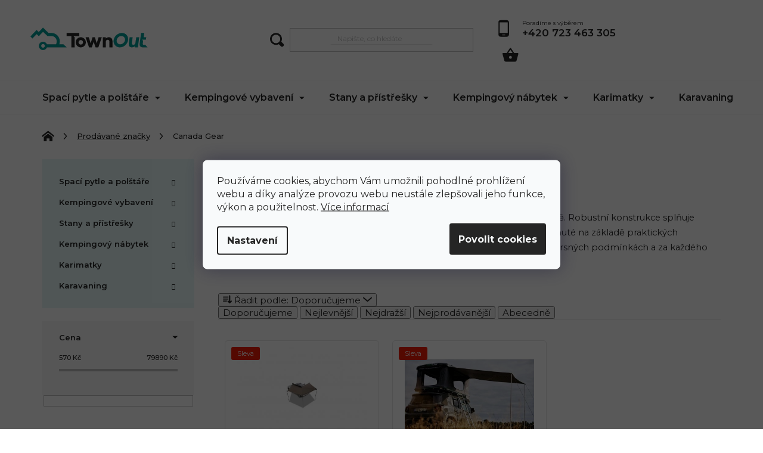

--- FILE ---
content_type: text/html; charset=utf-8
request_url: https://eshop.townout.cz/znacka/canada-gear/
body_size: 19269
content:
<!doctype html><html lang="cs" dir="ltr" class="header-background-light external-fonts-loaded"><head><meta charset="utf-8" /><meta name="viewport" content="width=device-width,initial-scale=1" /><title>Canada Gear - TownOut</title><link rel="preconnect" href="https://cdn.myshoptet.com" /><link rel="dns-prefetch" href="https://cdn.myshoptet.com" /><link rel="preload" href="https://cdn.myshoptet.com/prj/dist/master/cms/libs/jquery/jquery-1.11.3.min.js" as="script" /><link href="https://cdn.myshoptet.com/prj/dist/master/cms/templates/frontend_templates/shared/css/font-face/nunito.css" rel="stylesheet"><link href="https://cdn.myshoptet.com/prj/dist/master/shop/dist/font-shoptet-13.css.3c47e30adfa2e9e2683b.css" rel="stylesheet"><script>
dataLayer = [];
dataLayer.push({'shoptet' : {
    "pageId": -24,
    "pageType": "article",
    "currency": "CZK",
    "currencyInfo": {
        "decimalSeparator": ",",
        "exchangeRate": 1,
        "priceDecimalPlaces": 2,
        "symbol": "K\u010d",
        "symbolLeft": 0,
        "thousandSeparator": " "
    },
    "language": "cs",
    "projectId": 538693,
    "cartInfo": {
        "id": null,
        "freeShipping": false,
        "freeShippingFrom": 5000,
        "leftToFreeGift": {
            "formattedPrice": "0 K\u010d",
            "priceLeft": 0
        },
        "freeGift": false,
        "leftToFreeShipping": {
            "priceLeft": 5000,
            "dependOnRegion": 0,
            "formattedPrice": "5 000 K\u010d"
        },
        "discountCoupon": [],
        "getNoBillingShippingPrice": {
            "withoutVat": 0,
            "vat": 0,
            "withVat": 0
        },
        "cartItems": [],
        "taxMode": "ORDINARY"
    },
    "cart": [],
    "customer": {
        "priceRatio": 1,
        "priceListId": 1,
        "groupId": null,
        "registered": false,
        "mainAccount": false
    }
}});
dataLayer.push({'cookie_consent' : {
    "marketing": "denied",
    "analytics": "denied"
}});
document.addEventListener('DOMContentLoaded', function() {
    shoptet.consent.onAccept(function(agreements) {
        if (agreements.length == 0) {
            return;
        }
        dataLayer.push({
            'cookie_consent' : {
                'marketing' : (agreements.includes(shoptet.config.cookiesConsentOptPersonalisation)
                    ? 'granted' : 'denied'),
                'analytics': (agreements.includes(shoptet.config.cookiesConsentOptAnalytics)
                    ? 'granted' : 'denied')
            },
            'event': 'cookie_consent'
        });
    });
});
</script>

<!-- Google Tag Manager -->
<script>(function(w,d,s,l,i){w[l]=w[l]||[];w[l].push({'gtm.start':
new Date().getTime(),event:'gtm.js'});var f=d.getElementsByTagName(s)[0],
j=d.createElement(s),dl=l!='dataLayer'?'&l='+l:'';j.async=true;j.src=
'https://www.googletagmanager.com/gtm.js?id='+i+dl;f.parentNode.insertBefore(j,f);
})(window,document,'script','dataLayer','GTM-MM56KHK');</script>
<!-- End Google Tag Manager -->

<meta property="og:type" content="website"><meta property="og:site_name" content="eshop.townout.cz"><meta property="og:url" content="https://eshop.townout.cz/znacka/canada-gear/"><meta property="og:title" content="Canada Gear - TownOut"><meta name="author" content="TownOut"><meta name="web_author" content="Shoptet.cz"><meta name="dcterms.rightsHolder" content="eshop.townout.cz"><meta name="robots" content="index,follow"><meta property="og:image" content="https://cdn.myshoptet.com/usr/eshop.townout.cz/user/logos/logo.png?t=1769591243"><meta property="og:description" content="Canada Gear"><meta name="description" content="Canada Gear"><meta name="google-site-verification" content="562295547"><style>:root {--color-primary: #242424;--color-primary-h: 0;--color-primary-s: 0%;--color-primary-l: 14%;--color-primary-hover: #242424;--color-primary-hover-h: 0;--color-primary-hover-s: 0%;--color-primary-hover-l: 14%;--color-secondary: #009d98;--color-secondary-h: 178;--color-secondary-s: 100%;--color-secondary-l: 31%;--color-secondary-hover: #e7f8f8;--color-secondary-hover-h: 180;--color-secondary-hover-s: 55%;--color-secondary-hover-l: 94%;--color-tertiary: #242424;--color-tertiary-h: 0;--color-tertiary-s: 0%;--color-tertiary-l: 14%;--color-tertiary-hover: #242424;--color-tertiary-hover-h: 0;--color-tertiary-hover-s: 0%;--color-tertiary-hover-l: 14%;--color-header-background: #ffffff;--template-font: "Nunito";--template-headings-font: "Nunito";--header-background-url: url("[data-uri]");--cookies-notice-background: #F8FAFB;--cookies-notice-color: #252525;--cookies-notice-button-hover: #27263f;--cookies-notice-link-hover: #3b3a5f;--templates-update-management-preview-mode-content: "Náhled aktualizací šablony je aktivní pro váš prohlížeč."}</style>
    
    <link href="https://cdn.myshoptet.com/prj/dist/master/shop/dist/main-13.less.fdb02770e668ba5a70b5.css" rel="stylesheet" />
            <link href="https://cdn.myshoptet.com/prj/dist/master/shop/dist/mobile-header-v1-13.less.629f2f48911e67d0188c.css" rel="stylesheet" />
    
    <script>var shoptet = shoptet || {};</script>
    <script src="https://cdn.myshoptet.com/prj/dist/master/shop/dist/main-3g-header.js.05f199e7fd2450312de2.js"></script>
<!-- User include --><!-- api 1014(645) html code header -->
  <link rel="stylesheet" href="https://ratings.shoptet.imagineanything.cz/assets/heureka_left-10de60fd8a107cd0bdba9fb4e47b537416870b50a70f2812e1c9b79544957927.css" />

<style>
    @media(min-width: 992px) {
      .gr { display: initial; }
    }

    @media (min-width: 576px) and (max-width: 992px) {
      .gr { display: initial; }
    }

    @media(max-width: 575px) {
      .gr { display: initial; }
    }
</style>

<script>
  document.addEventListener('DOMContentLoaded', () => {
    let pages = ['homepage', 'category', 'productDetail', 'article', 'cart', 'billingAndShipping', 'customerDetails', 'thankYou'];
    if(window.dataLayer && pages.includes(dataLayer[0].shoptet.pageType)) {
      let qs = (s) => document.querySelector(s);
      let ratings = qs('.s');
      let loaded = false;
      let badge = qs('.gr .p');
      let display = (e, s = 'initial') => { e.style['display'] = s };

      badge.addEventListener('mouseover', () => {
        if (!loaded) {
          fetch('https://ratings.shoptet.imagineanything.cz/r2/538693.json')
            .then(r => r.json())
            .then(d => {
              d = d.reverse();
              for(let i = 0; i < d.length; i++) {
                h = `
                  <div class=w>
                    <div class=v>
                      <img class=o src=${d[i][0]}>
                    </div>
                    <div class=u>
                      <a class=nl href=${d[i][2]}>${d[i][3]}</a>
                      <p class=x>${d[i][4]}</p>
                      <div class=t>
                        <img class=st src=https://ratings.shoptet.imagineanything.cz/${d[i][5]}.png>
                        <span class=q>${d[i][6]}</span>
                      </div>
                    </div>
                  </div>
                `
                qs('.s .k').insertAdjacentHTML('afterbegin', h);
              };
              display(ratings);
            });
          loaded = true;
        } else {
          display(ratings);
        }
      });

      qs('.gr .c').addEventListener('click', () => {
        display(ratings, 'none');
      });

      if (qs('.js-siteCookies')) {
        document.addEventListener('shoptet.consent.set', () => display(badge, 'flex'));
      } else {
        display(badge, 'flex');
      }
    }
  });
</script>

<!-- project html code header -->
<link rel="preconnect" href="https://fonts.googleapis.com">
<link rel="preconnect" href="https://fonts.gstatic.com" crossorigin>
<link href="https://fonts.googleapis.com/css2?family=Montserrat:wght@400;500;600;700&family=Raleway:wght@400;600;700&display=swap" rel="stylesheet">
<link rel="stylesheet" href="/user/documents/allstyle.css?v=1.1111111">
<style>
@media(min-width:768px){
.navigation-in ul.menu-level-2{top:58px!important;}
}
</style>
<!-- /User include --><link rel="shortcut icon" href="/favicon.ico" type="image/x-icon" /><link rel="canonical" href="https://eshop.townout.cz/znacka/canada-gear/" />    <!-- Global site tag (gtag.js) - Google Analytics -->
    <script async src="https://www.googletagmanager.com/gtag/js?id=G-802D4PGHJT"></script>
    <script>
        
        window.dataLayer = window.dataLayer || [];
        function gtag(){dataLayer.push(arguments);}
        

                    console.debug('default consent data');

            gtag('consent', 'default', {"ad_storage":"denied","analytics_storage":"denied","ad_user_data":"denied","ad_personalization":"denied","wait_for_update":500});
            dataLayer.push({
                'event': 'default_consent'
            });
        
        gtag('js', new Date());

                gtag('config', 'UA-154455454-3', { 'groups': "UA" });
        
                gtag('config', 'G-802D4PGHJT', {"groups":"GA4","send_page_view":false,"content_group":"article","currency":"CZK","page_language":"cs"});
        
                gtag('config', 'AW-10891746816', {"allow_enhanced_conversions":true});
        
        
        
        
        
                    gtag('event', 'page_view', {"send_to":"GA4","page_language":"cs","content_group":"article","currency":"CZK"});
        
        
        
        
        
        
        
        
        
        
        
        
        
        document.addEventListener('DOMContentLoaded', function() {
            if (typeof shoptet.tracking !== 'undefined') {
                for (var id in shoptet.tracking.bannersList) {
                    gtag('event', 'view_promotion', {
                        "send_to": "UA",
                        "promotions": [
                            {
                                "id": shoptet.tracking.bannersList[id].id,
                                "name": shoptet.tracking.bannersList[id].name,
                                "position": shoptet.tracking.bannersList[id].position
                            }
                        ]
                    });
                }
            }

            shoptet.consent.onAccept(function(agreements) {
                if (agreements.length !== 0) {
                    console.debug('gtag consent accept');
                    var gtagConsentPayload =  {
                        'ad_storage': agreements.includes(shoptet.config.cookiesConsentOptPersonalisation)
                            ? 'granted' : 'denied',
                        'analytics_storage': agreements.includes(shoptet.config.cookiesConsentOptAnalytics)
                            ? 'granted' : 'denied',
                                                                                                'ad_user_data': agreements.includes(shoptet.config.cookiesConsentOptPersonalisation)
                            ? 'granted' : 'denied',
                        'ad_personalization': agreements.includes(shoptet.config.cookiesConsentOptPersonalisation)
                            ? 'granted' : 'denied',
                        };
                    console.debug('update consent data', gtagConsentPayload);
                    gtag('consent', 'update', gtagConsentPayload);
                    dataLayer.push(
                        { 'event': 'update_consent' }
                    );
                }
            });
        });
    </script>
</head><body class="desktop id--24 in-znacka template-13 type-manufacturer-detail multiple-columns-body columns-mobile-2 columns-3 smart-labels-active ums_forms_redesign--off ums_a11y_category_page--on ums_discussion_rating_forms--off ums_flags_display_unification--on ums_a11y_login--on mobile-header-version-1"><noscript>
    <style>
        #header {
            padding-top: 0;
            position: relative !important;
            top: 0;
        }
        .header-navigation {
            position: relative !important;
        }
        .overall-wrapper {
            margin: 0 !important;
        }
        body:not(.ready) {
            visibility: visible !important;
        }
    </style>
    <div class="no-javascript">
        <div class="no-javascript__title">Musíte změnit nastavení vašeho prohlížeče</div>
        <div class="no-javascript__text">Podívejte se na: <a href="https://www.google.com/support/bin/answer.py?answer=23852">Jak povolit JavaScript ve vašem prohlížeči</a>.</div>
        <div class="no-javascript__text">Pokud používáte software na blokování reklam, může být nutné povolit JavaScript z této stránky.</div>
        <div class="no-javascript__text">Děkujeme.</div>
    </div>
</noscript>

        <div id="fb-root"></div>
        <script>
            window.fbAsyncInit = function() {
                FB.init({
                    autoLogAppEvents : true,
                    xfbml            : true,
                    version          : 'v24.0'
                });
            };
        </script>
        <script async defer crossorigin="anonymous" src="https://connect.facebook.net/cs_CZ/sdk.js#xfbml=1&version=v24.0"></script>
<!-- Google Tag Manager (noscript) -->
<noscript><iframe src="https://www.googletagmanager.com/ns.html?id=GTM-MM56KHK"
height="0" width="0" style="display:none;visibility:hidden"></iframe></noscript>
<!-- End Google Tag Manager (noscript) -->

    <div class="siteCookies siteCookies--center siteCookies--light js-siteCookies" role="dialog" data-testid="cookiesPopup" data-nosnippet>
        <div class="siteCookies__form">
            <div class="siteCookies__content">
                <div class="siteCookies__text">
                    Používáme cookies, abychom Vám umožnili pohodlné prohlížení webu a díky analýze provozu webu neustále zlepšovali jeho funkce, výkon a použitelnost. <a href="/podminky-ochrany-osobnich-udaju/" target="_blank" rel="noopener noreferrer">Více informací</a>
                </div>
                <p class="siteCookies__links">
                    <button class="siteCookies__link js-cookies-settings" aria-label="Nastavení cookies" data-testid="cookiesSettings">Nastavení</button>
                </p>
            </div>
            <div class="siteCookies__buttonWrap">
                                <button class="siteCookies__button js-cookiesConsentSubmit" value="all" aria-label="Přijmout cookies" data-testid="buttonCookiesAccept">Souhlasím</button>
            </div>
        </div>
        <script>
            document.addEventListener("DOMContentLoaded", () => {
                const siteCookies = document.querySelector('.js-siteCookies');
                document.addEventListener("scroll", shoptet.common.throttle(() => {
                    const st = document.documentElement.scrollTop;
                    if (st > 1) {
                        siteCookies.classList.add('siteCookies--scrolled');
                    } else {
                        siteCookies.classList.remove('siteCookies--scrolled');
                    }
                }, 100));
            });
        </script>
    </div>
<a href="#content" class="skip-link sr-only">Přejít na obsah</a><div class="overall-wrapper"><div class="user-action"><div class="container">
    <div class="user-action-in">
                    <div id="login" class="user-action-login popup-widget login-widget" role="dialog" aria-labelledby="loginHeading">
        <div class="popup-widget-inner">
                            <h2 id="loginHeading">Přihlášení k vašemu účtu</h2><div id="customerLogin"><form action="/action/Customer/Login/" method="post" id="formLoginIncluded" class="csrf-enabled formLogin" data-testid="formLogin"><input type="hidden" name="referer" value="" /><div class="form-group"><div class="input-wrapper email js-validated-element-wrapper no-label"><input type="email" name="email" class="form-control" autofocus placeholder="E-mailová adresa (např. jan@novak.cz)" data-testid="inputEmail" autocomplete="email" required /></div></div><div class="form-group"><div class="input-wrapper password js-validated-element-wrapper no-label"><input type="password" name="password" class="form-control" placeholder="Heslo" data-testid="inputPassword" autocomplete="current-password" required /><span class="no-display">Nemůžete vyplnit toto pole</span><input type="text" name="surname" value="" class="no-display" /></div></div><div class="form-group"><div class="login-wrapper"><button type="submit" class="btn btn-secondary btn-text btn-login" data-testid="buttonSubmit">Přihlásit se</button><div class="password-helper"><a href="/registrace/" data-testid="signup" rel="nofollow">Nová registrace</a><a href="/klient/zapomenute-heslo/" rel="nofollow">Zapomenuté heslo</a></div></div></div></form>
</div>                    </div>
    </div>

                <div id="cart-widget" class="user-action-cart popup-widget cart-widget loader-wrapper" data-testid="popupCartWidget" role="dialog" aria-hidden="true">
            <div class="popup-widget-inner cart-widget-inner place-cart-here">
                <div class="loader-overlay">
                    <div class="loader"></div>
                </div>
            </div>
        </div>
    </div>
</div>
</div><div class="top-navigation-bar" data-testid="topNavigationBar">

    <div class="container">

                            <div class="top-navigation-menu">
                <ul class="top-navigation-bar-menu">
                                            <li class="top-navigation-menu-item-39">
                            <a href="/obchodni-podminky/" title="Obchodní podmínky">Obchodní podmínky</a>
                        </li>
                                            <li class="top-navigation-menu-item-691">
                            <a href="/ochrana-osobnich-udaju/" title="Ochrana osobních údajů">Ochrana osobních údajů</a>
                        </li>
                                    </ul>
                <div class="top-navigation-menu-trigger">Více</div>
                <ul class="top-navigation-bar-menu-helper"></ul>
            </div>
        
        <div class="top-navigation-tools">
                        <button class="top-nav-button top-nav-button-login toggle-window" type="button" data-target="login" aria-haspopup="dialog" aria-controls="login" aria-expanded="false" data-testid="signin"><span>Přihlášení</span></button>
    <a href="/registrace/" class="top-nav-button top-nav-button-register" data-testid="headerSignup">Registrace</a>
        </div>

    </div>

</div>
<header id="header">
        <div class="header-top">
            <div class="container navigation-wrapper header-top-wrapper">
                <div class="site-name"><a href="/" data-testid="linkWebsiteLogo"><img src="https://cdn.myshoptet.com/usr/eshop.townout.cz/user/logos/logo.png" alt="TownOut" fetchpriority="low" /></a></div>                <div class="search" itemscope itemtype="https://schema.org/WebSite">
                    <meta itemprop="headline" content="Prodávané značky"/><meta itemprop="url" content="https://eshop.townout.cz"/><meta itemprop="text" content="Canada Gear"/>                    <form action="/action/ProductSearch/prepareString/" method="post"
    id="formSearchForm" class="search-form compact-form js-search-main"
    itemprop="potentialAction" itemscope itemtype="https://schema.org/SearchAction" data-testid="searchForm">
    <fieldset>
        <meta itemprop="target"
            content="https://eshop.townout.cz/vyhledavani/?string={string}"/>
        <input type="hidden" name="language" value="cs"/>
        
            
    <span class="search-input-icon" aria-hidden="true"></span>

<input
    type="search"
    name="string"
        class="query-input form-control search-input js-search-input"
    placeholder="Napište, co hledáte"
    autocomplete="off"
    required
    itemprop="query-input"
    aria-label="Vyhledávání"
    data-testid="searchInput"
>
            <button type="submit" class="btn btn-default search-button" data-testid="searchBtn">Hledat</button>
        
    </fieldset>
</form>
                </div>
                <div class="navigation-buttons">
                    <a href="#" class="toggle-window" data-target="search" data-testid="linkSearchIcon"><span class="sr-only">Hledat</span></a>
                        
    <a href="/kosik/" class="btn btn-icon toggle-window cart-count" data-target="cart" data-hover="true" data-redirect="true" data-testid="headerCart" rel="nofollow" aria-haspopup="dialog" aria-expanded="false" aria-controls="cart-widget">
        
                <span class="sr-only">Nákupní košík</span>
        
            <span class="cart-price visible-lg-inline-block" data-testid="headerCartPrice">
                                    Prázdný košík                            </span>
        
    
            </a>
                    <a href="#" class="toggle-window" data-target="navigation" data-testid="hamburgerMenu"></a>
                </div>
            </div>
        </div>
        <div class="header-bottom">
            <div class="container navigation-wrapper header-bottom-wrapper js-navigation-container">
                <nav id="navigation" aria-label="Hlavní menu" data-collapsible="true"><div class="navigation-in menu"><ul class="menu-level-1" role="menubar" data-testid="headerMenuItems"><li class="menu-item-708 ext" role="none"><a href="/spaci-pytle-a-polstare/" data-testid="headerMenuItem" role="menuitem" aria-haspopup="true" aria-expanded="false"><b>Spací pytle a polštáře</b><span class="submenu-arrow"></span></a><ul class="menu-level-2" aria-label="Spací pytle a polštáře" tabindex="-1" role="menu"><li class="menu-item-711" role="none"><a href="/polstare/" class="menu-image" data-testid="headerMenuItem" tabindex="-1" aria-hidden="true"><img src="data:image/svg+xml,%3Csvg%20width%3D%22140%22%20height%3D%22100%22%20xmlns%3D%22http%3A%2F%2Fwww.w3.org%2F2000%2Fsvg%22%3E%3C%2Fsvg%3E" alt="" aria-hidden="true" width="140" height="100"  data-src="https://cdn.myshoptet.com/usr/eshop.townout.cz/user/categories/thumb/apilfoamrgy_foamcorepillow_regular_grey_01.jpg" fetchpriority="low" /></a><div><a href="/polstare/" data-testid="headerMenuItem" role="menuitem"><span>Polštáře</span></a>
                        </div></li><li class="menu-item-780" role="none"><a href="/vlozky-do-spaciho-pytle/" class="menu-image" data-testid="headerMenuItem" tabindex="-1" aria-hidden="true"><img src="data:image/svg+xml,%3Csvg%20width%3D%22140%22%20height%3D%22100%22%20xmlns%3D%22http%3A%2F%2Fwww.w3.org%2F2000%2Fsvg%22%3E%3C%2Fsvg%3E" alt="" aria-hidden="true" width="140" height="100"  data-src="https://cdn.myshoptet.com/usr/eshop.townout.cz/user/categories/thumb/adblos_cottonliner_double_packaging_01.jpg" fetchpriority="low" /></a><div><a href="/vlozky-do-spaciho-pytle/" data-testid="headerMenuItem" role="menuitem"><span>Vložky do spacího pytle</span></a>
                        </div></li><li class="menu-item-786" role="none"><a href="/spaci-pytle/" class="menu-image" data-testid="headerMenuItem" tabindex="-1" aria-hidden="true"><img src="data:image/svg+xml,%3Csvg%20width%3D%22140%22%20height%3D%22100%22%20xmlns%3D%22http%3A%2F%2Fwww.w3.org%2F2000%2Fsvg%22%3E%3C%2Fsvg%3E" alt="" aria-hidden="true" width="140" height="100"  data-src="https://cdn.myshoptet.com/usr/eshop.townout.cz/user/categories/thumb/avt1-wr_venturevt1womenssleepingbag_regular_01.jpg" fetchpriority="low" /></a><div><a href="/spaci-pytle/" data-testid="headerMenuItem" role="menuitem"><span>Spací pytle</span></a>
                        </div></li><li class="menu-item-957" role="none"><a href="/prikryvky-a-deky/" class="menu-image" data-testid="headerMenuItem" tabindex="-1" aria-hidden="true"><img src="data:image/svg+xml,%3Csvg%20width%3D%22140%22%20height%3D%22100%22%20xmlns%3D%22http%3A%2F%2Fwww.w3.org%2F2000%2Fsvg%22%3E%3C%2Fsvg%3E" alt="" aria-hidden="true" width="140" height="100"  data-src="https://cdn.myshoptet.com/usr/eshop.townout.cz/user/categories/thumb/p__ikr__vky_a_deky.jpg" fetchpriority="low" /></a><div><a href="/prikryvky-a-deky/" data-testid="headerMenuItem" role="menuitem"><span>Přikrývky a deky</span></a>
                        </div></li></ul></li>
<li class="menu-item-714 ext" role="none"><a href="/kempingove-vybaveni/" data-testid="headerMenuItem" role="menuitem" aria-haspopup="true" aria-expanded="false"><b>Kempingové vybavení</b><span class="submenu-arrow"></span></a><ul class="menu-level-2" aria-label="Kempingové vybavení" tabindex="-1" role="menu"><li class="menu-item-723 has-third-level" role="none"><a href="/cestovni-doplnky-2/" class="menu-image" data-testid="headerMenuItem" tabindex="-1" aria-hidden="true"><img src="data:image/svg+xml,%3Csvg%20width%3D%22140%22%20height%3D%22100%22%20xmlns%3D%22http%3A%2F%2Fwww.w3.org%2F2000%2Fsvg%22%3E%3C%2Fsvg%3E" alt="" aria-hidden="true" width="140" height="100"  data-src="https://cdn.myshoptet.com/usr/eshop.townout.cz/user/categories/thumb/9327868144808_ahy4192-00121002_01.jpg" fetchpriority="low" /></a><div><a href="/cestovni-doplnky-2/" data-testid="headerMenuItem" role="menuitem"><span>Cestovní doplňky</span></a>
                                                    <ul class="menu-level-3" role="menu">
                                                                    <li class="menu-item-777" role="none">
                                        <a href="/toaletni-tasky-2/" data-testid="headerMenuItem" role="menuitem">
                                            Toaletní tašky</a>,                                    </li>
                                                                    <li class="menu-item-720" role="none">
                                        <a href="/prislusenstvi/" data-testid="headerMenuItem" role="menuitem">
                                            Příslušenství</a>,                                    </li>
                                                                    <li class="menu-item-834" role="none">
                                        <a href="/rucniky/" data-testid="headerMenuItem" role="menuitem">
                                            Ručníky</a>                                    </li>
                                                            </ul>
                        </div></li><li class="menu-item-822 has-third-level" role="none"><a href="/elektro/" class="menu-image" data-testid="headerMenuItem" tabindex="-1" aria-hidden="true"><img src="data:image/svg+xml,%3Csvg%20width%3D%22140%22%20height%3D%22100%22%20xmlns%3D%22http%3A%2F%2Fwww.w3.org%2F2000%2Fsvg%22%3E%3C%2Fsvg%3E" alt="" aria-hidden="true" width="140" height="100"  data-src="https://cdn.myshoptet.com/usr/eshop.townout.cz/user/categories/thumb/828_lighthousecore-soldier-2000x2000.jpg" fetchpriority="low" /></a><div><a href="/elektro/" data-testid="headerMenuItem" role="menuitem"><span>Elektro</span></a>
                                                    <ul class="menu-level-3" role="menu">
                                                                    <li class="menu-item-846" role="none">
                                        <a href="/lampy-a-svitilny/" data-testid="headerMenuItem" role="menuitem">
                                            Lampy a svítilny</a>                                    </li>
                                                            </ul>
                        </div></li><li class="menu-item-729 has-third-level" role="none"><a href="/kuchyne/" class="menu-image" data-testid="headerMenuItem" tabindex="-1" aria-hidden="true"><img src="data:image/svg+xml,%3Csvg%20width%3D%22140%22%20height%3D%22100%22%20xmlns%3D%22http%3A%2F%2Fwww.w3.org%2F2000%2Fsvg%22%3E%3C%2Fsvg%3E" alt="" aria-hidden="true" width="140" height="100"  data-src="https://cdn.myshoptet.com/usr/eshop.townout.cz/user/categories/thumb/9327868140312_axset12nb_11.jpg" fetchpriority="low" /></a><div><a href="/kuchyne/" data-testid="headerMenuItem" role="menuitem"><span>Kuchyně</span></a>
                                                    <ul class="menu-level-3" role="menu">
                                                                    <li class="menu-item-726" role="none">
                                        <a href="/prislusenstvi-2/" data-testid="headerMenuItem" role="menuitem">
                                            Příslušenství</a>,                                    </li>
                                                                    <li class="menu-item-732" role="none">
                                        <a href="/nadobi/" data-testid="headerMenuItem" role="menuitem">
                                            Nádobí</a>,                                    </li>
                                                                    <li class="menu-item-792" role="none">
                                        <a href="/cistici-prostredky/" data-testid="headerMenuItem" role="menuitem">
                                            Čistící prostředky</a>,                                    </li>
                                                                    <li class="menu-item-924" role="none">
                                        <a href="/varice/" data-testid="headerMenuItem" role="menuitem">
                                            Vařiče</a>                                    </li>
                                                            </ul>
                        </div></li><li class="menu-item-741 has-third-level" role="none"><a href="/vaky-a-tasky/" class="menu-image" data-testid="headerMenuItem" tabindex="-1" aria-hidden="true"><img src="data:image/svg+xml,%3Csvg%20width%3D%22140%22%20height%3D%22100%22%20xmlns%3D%22http%3A%2F%2Fwww.w3.org%2F2000%2Fsvg%22%3E%3C%2Fsvg%3E" alt="" aria-hidden="true" width="140" height="100"  data-src="https://cdn.myshoptet.com/usr/eshop.townout.cz/user/categories/thumb/assss_gp_seamsealedstuffsack_1075_616px.jpg" fetchpriority="low" /></a><div><a href="/vaky-a-tasky/" data-testid="headerMenuItem" role="menuitem"><span>Vaky a tašky</span></a>
                                                    <ul class="menu-level-3" role="menu">
                                                                    <li class="menu-item-744" role="none">
                                        <a href="/vodni-vaky/" data-testid="headerMenuItem" role="menuitem">
                                            Vodní vaky</a>                                    </li>
                                                            </ul>
                        </div></li></ul></li>
<li class="menu-item-762 ext" role="none"><a href="/stany-a-pristresky/" data-testid="headerMenuItem" role="menuitem" aria-haspopup="true" aria-expanded="false"><b>Stany a přístřešky</b><span class="submenu-arrow"></span></a><ul class="menu-level-2" aria-label="Stany a přístřešky" tabindex="-1" role="menu"><li class="menu-item-843" role="none"><a href="/stany/" class="menu-image" data-testid="headerMenuItem" tabindex="-1" aria-hidden="true"><img src="data:image/svg+xml,%3Csvg%20width%3D%22140%22%20height%3D%22100%22%20xmlns%3D%22http%3A%2F%2Fwww.w3.org%2F2000%2Fsvg%22%3E%3C%2Fsvg%3E" alt="" aria-hidden="true" width="140" height="100"  data-src="https://cdn.myshoptet.com/usr/eshop.townout.cz/user/categories/thumb/309-1.jpg" fetchpriority="low" /></a><div><a href="/stany/" data-testid="headerMenuItem" role="menuitem"><span>Stany</span></a>
                        </div></li><li class="menu-item-765" role="none"><a href="/stanove-pristresky/" class="menu-image" data-testid="headerMenuItem" tabindex="-1" aria-hidden="true"><img src="data:image/svg+xml,%3Csvg%20width%3D%22140%22%20height%3D%22100%22%20xmlns%3D%22http%3A%2F%2Fwww.w3.org%2F2000%2Fsvg%22%3E%3C%2Fsvg%3E" alt="" aria-hidden="true" width="140" height="100"  data-src="https://cdn.myshoptet.com/usr/eshop.townout.cz/user/categories/thumb/423.jpg" fetchpriority="low" /></a><div><a href="/stanove-pristresky/" data-testid="headerMenuItem" role="menuitem"><span>Stanové přístřešky</span></a>
                        </div></li></ul></li>
<li class="menu-item-798 ext" role="none"><a href="/kempingovy-nabytek/" data-testid="headerMenuItem" role="menuitem" aria-haspopup="true" aria-expanded="false"><b>Kempingový nábytek</b><span class="submenu-arrow"></span></a><ul class="menu-level-2" aria-label="Kempingový nábytek" tabindex="-1" role="menu"><li class="menu-item-819" role="none"><a href="/houpacky/" class="menu-image" data-testid="headerMenuItem" tabindex="-1" aria-hidden="true"><img src="data:image/svg+xml,%3Csvg%20width%3D%22140%22%20height%3D%22100%22%20xmlns%3D%22http%3A%2F%2Fwww.w3.org%2F2000%2Fsvg%22%3E%3C%2Fsvg%3E" alt="" aria-hidden="true" width="140" height="100"  data-src="https://cdn.myshoptet.com/usr/eshop.townout.cz/user/categories/thumb/507-12.jpg" fetchpriority="low" /></a><div><a href="/houpacky/" data-testid="headerMenuItem" role="menuitem"><span>Houpačky</span></a>
                        </div></li><li class="menu-item-807 has-third-level" role="none"><a href="/houpaci-site-a-hamaky-2/" class="menu-image" data-testid="headerMenuItem" tabindex="-1" aria-hidden="true"><img src="data:image/svg+xml,%3Csvg%20width%3D%22140%22%20height%3D%22100%22%20xmlns%3D%22http%3A%2F%2Fwww.w3.org%2F2000%2Fsvg%22%3E%3C%2Fsvg%3E" alt="" aria-hidden="true" width="140" height="100"  data-src="https://cdn.myshoptet.com/usr/eshop.townout.cz/user/categories/thumb/435.jpg" fetchpriority="low" /></a><div><a href="/houpaci-site-a-hamaky-2/" data-testid="headerMenuItem" role="menuitem"><span>Houpací sítě a hamaky</span></a>
                                                    <ul class="menu-level-3" role="menu">
                                                                    <li class="menu-item-816" role="none">
                                        <a href="/houpaci-kresla/" data-testid="headerMenuItem" role="menuitem">
                                            Houpací křesla</a>,                                    </li>
                                                                    <li class="menu-item-813" role="none">
                                        <a href="/houpaci-site/" data-testid="headerMenuItem" role="menuitem">
                                            Houpací sítě</a>,                                    </li>
                                                                    <li class="menu-item-810" role="none">
                                        <a href="/hamaky-2/" data-testid="headerMenuItem" role="menuitem">
                                            Hamaky</a>                                    </li>
                                                            </ul>
                        </div></li><li class="menu-item-852" role="none"><a href="/kempingova-lehatka/" class="menu-image" data-testid="headerMenuItem" tabindex="-1" aria-hidden="true"><img src="data:image/svg+xml,%3Csvg%20width%3D%22140%22%20height%3D%22100%22%20xmlns%3D%22http%3A%2F%2Fwww.w3.org%2F2000%2Fsvg%22%3E%3C%2Fsvg%3E" alt="" aria-hidden="true" width="140" height="100"  data-src="https://cdn.myshoptet.com/usr/eshop.townout.cz/user/categories/thumb/420-1.jpg" fetchpriority="low" /></a><div><a href="/kempingova-lehatka/" data-testid="headerMenuItem" role="menuitem"><span>Kempingová lehátka</span></a>
                        </div></li><li class="menu-item-837" role="none"><a href="/kempingove-zidle/" class="menu-image" data-testid="headerMenuItem" tabindex="-1" aria-hidden="true"><img src="data:image/svg+xml,%3Csvg%20width%3D%22140%22%20height%3D%22100%22%20xmlns%3D%22http%3A%2F%2Fwww.w3.org%2F2000%2Fsvg%22%3E%3C%2Fsvg%3E" alt="" aria-hidden="true" width="140" height="100"  data-src="https://cdn.myshoptet.com/usr/eshop.townout.cz/user/categories/thumb/279-3.jpg" fetchpriority="low" /></a><div><a href="/kempingove-zidle/" data-testid="headerMenuItem" role="menuitem"><span>Kempingové židle</span></a>
                        </div></li></ul></li>
<li class="menu-item-828 ext" role="none"><a href="/karimatky/" data-testid="headerMenuItem" role="menuitem" aria-haspopup="true" aria-expanded="false"><b>Karimatky</b><span class="submenu-arrow"></span></a><ul class="menu-level-2" aria-label="Karimatky" tabindex="-1" role="menu"><li class="menu-item-849" role="none"><a href="/nafukovaci-karimatky/" class="menu-image" data-testid="headerMenuItem" tabindex="-1" aria-hidden="true"><img src="data:image/svg+xml,%3Csvg%20width%3D%22140%22%20height%3D%22100%22%20xmlns%3D%22http%3A%2F%2Fwww.w3.org%2F2000%2Fsvg%22%3E%3C%2Fsvg%3E" alt="" aria-hidden="true" width="140" height="100"  data-src="https://cdn.myshoptet.com/usr/eshop.townout.cz/user/categories/thumb/324-2.jpg" fetchpriority="low" /></a><div><a href="/nafukovaci-karimatky/" data-testid="headerMenuItem" role="menuitem"><span>Nafukovací karimatky</span></a>
                        </div></li><li class="menu-item-831" role="none"><a href="/samonafukovaci-karimatky/" class="menu-image" data-testid="headerMenuItem" tabindex="-1" aria-hidden="true"><img src="data:image/svg+xml,%3Csvg%20width%3D%22140%22%20height%3D%22100%22%20xmlns%3D%22http%3A%2F%2Fwww.w3.org%2F2000%2Fsvg%22%3E%3C%2Fsvg%3E" alt="" aria-hidden="true" width="140" height="100"  data-src="https://cdn.myshoptet.com/usr/eshop.townout.cz/user/categories/thumb/345.jpg" fetchpriority="low" /></a><div><a href="/samonafukovaci-karimatky/" data-testid="headerMenuItem" role="menuitem"><span>Samonafukovací karimatky</span></a>
                        </div></li></ul></li>
<li class="menu-item-900 ext" role="none"><a href="/karavaning/" data-testid="headerMenuItem" role="menuitem" aria-haspopup="true" aria-expanded="false"><b>Karavaning</b><span class="submenu-arrow"></span></a><ul class="menu-level-2" aria-label="Karavaning" tabindex="-1" role="menu"><li class="menu-item-825" role="none"><a href="/powerbanky-a-solarni-nabijecky/" class="menu-image" data-testid="headerMenuItem" tabindex="-1" aria-hidden="true"><img src="data:image/svg+xml,%3Csvg%20width%3D%22140%22%20height%3D%22100%22%20xmlns%3D%22http%3A%2F%2Fwww.w3.org%2F2000%2Fsvg%22%3E%3C%2Fsvg%3E" alt="" aria-hidden="true" width="140" height="100"  data-src="https://cdn.myshoptet.com/usr/eshop.townout.cz/user/categories/thumb/246.jpg" fetchpriority="low" /></a><div><a href="/powerbanky-a-solarni-nabijecky/" data-testid="headerMenuItem" role="menuitem"><span>Powerbanky a solární nabíječky</span></a>
                        </div></li><li class="menu-item-903" role="none"><a href="/stresni-stany/" class="menu-image" data-testid="headerMenuItem" tabindex="-1" aria-hidden="true"><img src="data:image/svg+xml,%3Csvg%20width%3D%22140%22%20height%3D%22100%22%20xmlns%3D%22http%3A%2F%2Fwww.w3.org%2F2000%2Fsvg%22%3E%3C%2Fsvg%3E" alt="" aria-hidden="true" width="140" height="100"  data-src="https://cdn.myshoptet.com/usr/eshop.townout.cz/user/categories/thumb/786-2.jpg" fetchpriority="low" /></a><div><a href="/stresni-stany/" data-testid="headerMenuItem" role="menuitem"><span>Střešní stany</span></a>
                        </div></li><li class="menu-item-906" role="none"><a href="/bezpecnost-a-ochrana/" class="menu-image" data-testid="headerMenuItem" tabindex="-1" aria-hidden="true"><img src="data:image/svg+xml,%3Csvg%20width%3D%22140%22%20height%3D%22100%22%20xmlns%3D%22http%3A%2F%2Fwww.w3.org%2F2000%2Fsvg%22%3E%3C%2Fsvg%3E" alt="" aria-hidden="true" width="140" height="100"  data-src="https://cdn.myshoptet.com/usr/eshop.townout.cz/user/categories/thumb/804-1.png" fetchpriority="low" /></a><div><a href="/bezpecnost-a-ochrana/" data-testid="headerMenuItem" role="menuitem"><span>Bezpečnost a ochrana</span></a>
                        </div></li><li class="menu-item-909" role="none"><a href="/markyzy/" class="menu-image" data-testid="headerMenuItem" tabindex="-1" aria-hidden="true"><img src="data:image/svg+xml,%3Csvg%20width%3D%22140%22%20height%3D%22100%22%20xmlns%3D%22http%3A%2F%2Fwww.w3.org%2F2000%2Fsvg%22%3E%3C%2Fsvg%3E" alt="" aria-hidden="true" width="140" height="100"  data-src="https://cdn.myshoptet.com/usr/eshop.townout.cz/user/categories/thumb/777-4.jpg" fetchpriority="low" /></a><div><a href="/markyzy/" data-testid="headerMenuItem" role="menuitem"><span>Markýzy</span></a>
                        </div></li></ul></li>
</ul>
    <ul class="navigationActions" role="menu">
                            <li role="none">
                                    <a href="/login/?backTo=%2Fznacka%2Fcanada-gear%2F" rel="nofollow" data-testid="signin" role="menuitem"><span>Přihlášení</span></a>
                            </li>
                        </ul>
</div><span class="navigation-close"></span></nav><div class="menu-helper" data-testid="hamburgerMenu"><span>Více</span></div>
            </div>
        </div>
    </header><!-- / header -->


<div id="content-wrapper" class="container content-wrapper">
    
                                <div class="breadcrumbs navigation-home-icon-wrapper" itemscope itemtype="https://schema.org/BreadcrumbList">
                                                                            <span id="navigation-first" data-basetitle="TownOut" itemprop="itemListElement" itemscope itemtype="https://schema.org/ListItem">
                <a href="/" itemprop="item" class="navigation-home-icon"><span class="sr-only" itemprop="name">Domů</span></a>
                <span class="navigation-bullet">/</span>
                <meta itemprop="position" content="1" />
            </span>
                                <span id="navigation-1" itemprop="itemListElement" itemscope itemtype="https://schema.org/ListItem">
                <a href="/znacka/" itemprop="item" data-testid="breadcrumbsSecondLevel"><span itemprop="name">Prodávané značky</span></a>
                <span class="navigation-bullet">/</span>
                <meta itemprop="position" content="2" />
            </span>
                                            <span id="navigation-2" itemprop="itemListElement" itemscope itemtype="https://schema.org/ListItem" data-testid="breadcrumbsLastLevel">
                <meta itemprop="item" content="https://eshop.townout.cz/znacka/canada-gear/" />
                <meta itemprop="position" content="3" />
                <span itemprop="name" data-title="Canada Gear">Canada Gear</span>
            </span>
            </div>
            
    <div class="content-wrapper-in">
                                                <aside class="sidebar sidebar-left"  data-testid="sidebarMenu">
                                                                                                <div class="sidebar-inner">
                                                                                                        <div class="box box-bg-variant box-categories">    <div class="skip-link__wrapper">
        <span id="categories-start" class="skip-link__target js-skip-link__target sr-only" tabindex="-1">&nbsp;</span>
        <a href="#categories-end" class="skip-link skip-link--start sr-only js-skip-link--start">Přeskočit kategorie</a>
    </div>




<div id="categories"><div class="categories cat-01 expandable external" id="cat-708"><div class="topic"><a href="/spaci-pytle-a-polstare/">Spací pytle a polštáře<span class="cat-trigger">&nbsp;</span></a></div>

    </div><div class="categories cat-02 expandable external" id="cat-714"><div class="topic"><a href="/kempingove-vybaveni/">Kempingové vybavení<span class="cat-trigger">&nbsp;</span></a></div>

    </div><div class="categories cat-01 expandable external" id="cat-762"><div class="topic"><a href="/stany-a-pristresky/">Stany a přístřešky<span class="cat-trigger">&nbsp;</span></a></div>

    </div><div class="categories cat-02 expandable external" id="cat-798"><div class="topic"><a href="/kempingovy-nabytek/">Kempingový nábytek<span class="cat-trigger">&nbsp;</span></a></div>

    </div><div class="categories cat-01 expandable external" id="cat-828"><div class="topic"><a href="/karimatky/">Karimatky<span class="cat-trigger">&nbsp;</span></a></div>

    </div><div class="categories cat-02 expandable external" id="cat-900"><div class="topic"><a href="/karavaning/">Karavaning<span class="cat-trigger">&nbsp;</span></a></div>

    </div>        </div>

    <div class="skip-link__wrapper">
        <a href="#categories-start" class="skip-link skip-link--end sr-only js-skip-link--end" tabindex="-1" hidden>Přeskočit kategorie</a>
        <span id="categories-end" class="skip-link__target js-skip-link__target sr-only" tabindex="-1">&nbsp;</span>
    </div>
</div>
                                                                                                            <div class="box box-bg-default box-sm box-filters"><div id="filters-default-position" data-filters-default-position="left"></div><div class="filters-wrapper"><div class="filters-unveil-button-wrapper" data-testid='buttonOpenFilter'><a href="#" class="btn btn-default unveil-button" data-unveil="filters" data-text="Zavřít filtr">Otevřít filtr </a></div><div id="filters" class="filters"><div class="slider-wrapper"><h4><span>Cena</span></h4><div class="slider-header"><span class="from"><span id="min">570</span> Kč</span><span class="to"><span id="max">79890</span> Kč</span></div><div class="slider-content"><div id="slider" class="param-price-filter"></div></div><span id="currencyExchangeRate" class="no-display">1</span><span id="categoryMinValue" class="no-display">570</span><span id="categoryMaxValue" class="no-display">79890</span></div><form action="/action/ProductsListing/setPriceFilter/" method="post" id="price-filter-form"><fieldset id="price-filter"><input type="hidden" value="570" name="priceMin" id="price-value-min" /><input type="hidden" value="79890" name="priceMax" id="price-value-max" /><input type="hidden" name="referer" value="/znacka/canada-gear/" /></fieldset></form><div class="filter-sections"></div></div></div></div>
                                                                    </div>
                                                            </aside>
                            <main id="content" class="content narrow">
                                <div class="manufacturerDetail">
        <h1 class="category-title" data-testid="titleCategory">Canada Gear</h1>
                    <strong>Webová stránka značky: <a href="http://www.canadagear.sk">Canada Gear</a></strong>
                <p><span style="font-size: 11pt;">Střešní stany se vyznačují pevnou střechou pro všechny dobrodruhy v divočině. Robustní konstrukce splňuje nejvyšší funkčnost pro soběstačné cestování. Požadavky na střešní stany, vyvinuté na základě praktických zkušeností, se promítají do každého detailu a garantují překonávání terénu v drsných podmínkách a za každého počasí. Díky kompletnímu příslušenství je manipulace s nimi rychlá a snadná.&nbsp;</span></p>
    </div>
    <div id="filters-wrapper"></div>
                                            <div id="category-header" class="category-header">
            <div class="category-header-pagination">
            Stránka <strong>1</strong> z <strong>1</strong> -
            <strong>2</strong> položek celkem        </div>
        <div class="listSorting listSorting--dropdown js-listSorting" aria-labelledby="listSortingHeading">
        <h2 class="sr-only" id="listSortingHeading">Řazení produktů</h2>
        <button class="sortingToggle" type="button" aria-haspopup="true" aria-expanded="false" aria-controls="listSortingControls">
            <span class="icon-sort" aria-hidden="true"></span>
            <span class="sortingToggle__label">Řadit podle:</span>
            <span class="sortingToggle__value">Doporučujeme</span>
            <span class="icon-chevron-down" aria-hidden="true"></span>
        </button>

        <div id="listSortingControls" class="listSorting__controls listSorting__controls--dropdown" role="menu" tabindex="-1">
                                            <button
                    type="button"
                    id="listSortingControl--priority"
                    class="listSorting__control listSorting__control--current"
                    role="menuitem"
                    data-sort="-priority"
                    data-url="https://eshop.townout.cz/znacka/canada-gear/?order=-priority"
                    aria-label="Doporučujeme - Aktuálně nastavené řazení" aria-disabled="true">
                    Doporučujeme
                </button>
                                            <button
                    type="button"
                    id="listSortingControl-price"
                    class="listSorting__control"
                    role="menuitem"
                    data-sort="price"
                    data-url="https://eshop.townout.cz/znacka/canada-gear/?order=price"
                    >
                    Nejlevnější
                </button>
                                            <button
                    type="button"
                    id="listSortingControl--price"
                    class="listSorting__control"
                    role="menuitem"
                    data-sort="-price"
                    data-url="https://eshop.townout.cz/znacka/canada-gear/?order=-price"
                    >
                    Nejdražší
                </button>
                                            <button
                    type="button"
                    id="listSortingControl-bestseller"
                    class="listSorting__control"
                    role="menuitem"
                    data-sort="bestseller"
                    data-url="https://eshop.townout.cz/znacka/canada-gear/?order=bestseller"
                    >
                    Nejprodávanější
                </button>
                                            <button
                    type="button"
                    id="listSortingControl-name"
                    class="listSorting__control"
                    role="menuitem"
                    data-sort="name"
                    data-url="https://eshop.townout.cz/znacka/canada-gear/?order=name"
                    >
                    Abecedně
                </button>
                    </div>
    </div>
</div>
                                    
            <h2 id="productsListHeading" class="sr-only" tabindex="-1">Výpis produktů</h2>

            <div id="products" class="products products-page products-block" data-testid="productCards">
                                    
        
                                                            <div class="product">
    <div class="p" data-micro="product" data-micro-product-id="1341" data-micro-identifier="1635fbcc-f0b1-11ed-9cd7-aa229da30aba" data-testid="productItem">
                    <a href="/rhino-rack-montazni-sada/" class="image">
                <img src="https://cdn.myshoptet.com/usr/eshop.townout.cz/user/shop/detail/1341_rhino-rack-montazni-sada.jpg?64760e97
" alt="Rhino-Rack montážní sada" data-micro-image="https://cdn.myshoptet.com/usr/eshop.townout.cz/user/shop/big/1341_rhino-rack-montazni-sada.jpg?64760e97" width="423" height="318"  fetchpriority="high" />
                                    <meta id="ogImage" property="og:image" content="https://cdn.myshoptet.com/usr/eshop.townout.cz/user/shop/big/1341_rhino-rack-montazni-sada.jpg?64760e97" />
                                                                                                                                                                                    <div class="flags flags-default">                            <span class="flag flag-custom3" style="background-color:#f21a02;">
            Sleva
    </span>
                                                
                                                
                    </div>
                                                    
    
            </a>
        
        <div class="p-in">

            <div class="p-in-in">
                <a href="/rhino-rack-montazni-sada/" class="name" data-micro="url">
                    <span data-micro="name" data-testid="productCardName">
                          Rhino-Rack montážní sada                    </span>
                </a>
                
            <div class="ratings-wrapper">
            
                                        <div class="availability">
            <span>
                Na dotaz            </span>
                                                            </div>
                        </div>
    
                            </div>

            <div class="p-bottom">
                
                <div data-micro="offer"
    data-micro-price="570.00"
    data-micro-price-currency="CZK"
            data-micro-availability="https://schema.org/InStock"
    >
                    <div class="prices">
                                                                                
                                                        
                        
                        
                        
        <div class="price-additional">471,07 Kč&nbsp;bez DPH</div>
        <div class="price price-final" data-testid="productCardPrice">
        <strong>
                                        570 Kč
                    </strong>
            

        
    </div>
            <span class="price-standard">
            <span>
                <strong>620 Kč</strong>
            </span>
        </span>
                <span class="price-save">
            (&ndash;8 %)
        </span>
    

                        

                    </div>

                    

                                            <div class="p-tools">
                                                            <form action="/action/Cart/addCartItem/" method="post" class="pr-action csrf-enabled">
                                    <input type="hidden" name="language" value="cs" />
                                                                            <input type="hidden" name="priceId" value="2487" />
                                                                        <input type="hidden" name="productId" value="1341" />
                                                                            
<input type="hidden" name="amount" value="1" autocomplete="off" />
                                                                        <button type="submit" class="btn btn-cart add-to-cart-button" data-testid="buttonAddToCart" aria-label="Do košíku Rhino-Rack montážní sada"><span>Do košíku</span></button>
                                </form>
                                                                                    
    
                                                    </div>
                    
                                                                                            <p class="p-desc" data-micro="description" data-testid="productCardShortDescr">
                                Motážni sada Rhino-Rack pro ukotvení markýzy Rhino-Rack Batwing do příčníků...
                            </p>
                                                            

                </div>

            </div>

        </div>

        
    

                    <span class="no-display" data-micro="sku">T0181</span>
    
    </div>
</div>
                                        <div class="product">
    <div class="p" data-micro="product" data-micro-product-id="840" data-micro-identifier="a774cc64-7cab-11ed-b9af-ecf4bbd49285" data-testid="productItem">
                    <a href="/stresni-stan-gear-rock-kootenay-hard-shell-x-large-s-markyzou/" class="image">
                <img src="https://cdn.myshoptet.com/usr/eshop.townout.cz/user/shop/detail/840-21_image00028-423fcb81-5579-4cb4-84a2-9828bd087838-720x.jpg?6465e040
" alt="image00028 423fcb81 5579 4cb4 84a2 9828bd087838 720x" data-micro-image="https://cdn.myshoptet.com/usr/eshop.townout.cz/user/shop/big/840-21_image00028-423fcb81-5579-4cb4-84a2-9828bd087838-720x.jpg?6465e040" width="423" height="318"  fetchpriority="low" />
                                                                                                                                                                                    <div class="flags flags-default">                            <span class="flag flag-custom3" style="background-color:#f21a02;">
            Sleva
    </span>
                                                
                                                
                    </div>
                                                    
    
            </a>
        
        <div class="p-in">

            <div class="p-in-in">
                <a href="/stresni-stan-gear-rock-kootenay-hard-shell-x-large-s-markyzou/" class="name" data-micro="url">
                    <span data-micro="name" data-testid="productCardName">
                          Střešní stan Gear Rock Kootenay - Hard Shell X-Large s markýzou                    </span>
                </a>
                
            <div class="ratings-wrapper">
            
                                        <div class="availability">
            <span>
                Na dotaz            </span>
                                                            </div>
                        </div>
    
                            </div>

            <div class="p-bottom">
                
                <div data-micro="offer"
    data-micro-price="79890.00"
    data-micro-price-currency="CZK"
            data-micro-availability="https://schema.org/InStock"
    >
                    <div class="prices">
                                                                                
                                                        
                        
                        
                        
        <div class="price-additional">66 024,79 Kč&nbsp;bez DPH</div>
        <div class="price price-final" data-testid="productCardPrice">
        <strong>
                                        79 890 Kč
                    </strong>
            

        
    </div>
            <span class="price-standard">
            <span>
                <strong>87 990 Kč</strong>
            </span>
        </span>
                <span class="price-save">
            (&ndash;9 %)
        </span>
    

                        

                    </div>

                    

                                            <div class="p-tools">
                                                            <form action="/action/Cart/addCartItem/" method="post" class="pr-action csrf-enabled">
                                    <input type="hidden" name="language" value="cs" />
                                                                            <input type="hidden" name="priceId" value="1557" />
                                                                        <input type="hidden" name="productId" value="840" />
                                                                            
<input type="hidden" name="amount" value="1" autocomplete="off" />
                                                                        <button type="submit" class="btn btn-cart add-to-cart-button" data-testid="buttonAddToCart" aria-label="Do košíku Střešní stan Gear Rock Kootenay - Hard Shell X-Large s markýzou"><span>Do košíku</span></button>
                                </form>
                                                                                    
    
                                                    </div>
                    
                                                                                            <p class="p-desc" data-micro="description" data-testid="productCardShortDescr">
                                Novinka roku 2023!  Střešní stan pro 2-3 osoby s pevnou skořepinou a...
                            </p>
                                                            

                </div>

            </div>

        </div>

        
    

                    <span class="no-display" data-micro="sku">840</span>
    
    </div>
</div>
                                </div>
        

        <div class="listingControls" aria-labelledby="listingControlsHeading">
    <h3 id="listingControlsHeading" class="sr-only">Ovládací prvky výpisu</h3>

    
    <div class="itemsTotal">
        <strong>2</strong> položek celkem    </div>

    </div>
                        </main>
    </div>
    
            
    
</div>
        
        
                            <footer id="footer">
                    <h2 class="sr-only">Zápatí</h2>
                    
                                                                <div class="container footer-rows">
                            
                


<div class="row custom-footer elements-4">
                    
        <div class="custom-footer__contact col-sm-6 col-lg-3">
                                                                                                            <h4><span>Kontakt</span></h4>


    <div class="contact-box" data-testid="contactbox">
                    
                            <img src="data:image/svg+xml,%3Csvg%20width%3D%221%22%20height%3D%221%22%20xmlns%3D%22http%3A%2F%2Fwww.w3.org%2F2000%2Fsvg%22%3E%3C%2Fsvg%3E" alt="Kontakt" data-src="https://cdn.myshoptet.com/usr/eshop.townout.cz/user/merchant/logo.png" fetchpriority="low" />
            
                
        <ul>
                            <li>
                    <span class="mail" data-testid="contactboxEmail">
                                                    <a href="mailto:objednavky&#64;townout.cz">objednavky<!---->&#64;<!---->townout.cz</a>
                                            </span>
                </li>
            
                            <li>
                    <span class="tel">
                                                                                <a href="tel:+420723463305" aria-label="Zavolat na +420723463305" data-testid="contactboxPhone">
                                +420 723 463 305
                            </a>
                                            </span>
                </li>
            
            
            
            <li class="social-icon-list">
            <a href="https://www.facebook.com/townout.cz/" title="Facebook" target="_blank" class="social-icon facebook" data-testid="contactboxFacebook"></a>
        </li>
    
    
            <li class="social-icon-list">
            <a href="https://www.instagram.com//town.out/" title="Instagram" target="_blank" class="social-icon instagram" data-testid="contactboxInstagram"></a>
        </li>
    
    
    
            <li class="social-icon-list">
            <a href="https://www.youtube.com/@townout" title="YouTube" target="blank"  class="social-icon youtube" data-testid="contactboxYoutube"></a>
        </li>
    
    

        </ul>

    </div>


<script type="application/ld+json">
    {
        "@context" : "https://schema.org",
        "@type" : "Organization",
        "name" : "TownOut",
        "url" : "https://eshop.townout.cz",
                "employee" : "Dušan Štěpánek",
                    "email" : "objednavky@townout.cz",
                            "telephone" : "+420 723 463 305",
                                
                                                                                            "sameAs" : ["https://www.facebook.com/townout.cz/\", \"\", \"https://www.instagram.com//town.out/"]
            }
</script>

                                                        </div>
                    
        <div class="custom-footer__banner1 col-sm-6 col-lg-3">
                            <div class="banner"><div class="banner-wrapper"><span data-ec-promo-id="11"><h4><span>O společnosti</span></h4>
<ul>
    <li><a href=/o-nas/>O nás</a></li>
    <li><a href=/kontakty/>Kontakty</a></li>
    <li><a href=/napsali-jsme-pro-vas/>Napsali jsme pro vás</a></li>
    <li><a href=/hodnoceni-obchodu/>Hodnocení obchodu</a></li>
</ul></span></div></div>
                    </div>
                    
        <div class="custom-footer__banner10 col-sm-6 col-lg-3">
                            <div class="banner"><div class="banner-wrapper"><span data-ec-promo-id="20"><h4><span>Pro zákazníky</span></h4>
<ul>
    <li><a href="/obchodni-podminky/">Obchodní podmínky</a></li>
    <li><a href="/reklamacni-rad/">Reklamační řád</a></li>
    <li><a href="/ochrana-osobnich-udaju/">Ochrana osobních údajů</a></li>
    <li><a href="https://townout.cz/pujcovna-karavanu/">Půjčovna karavanů</a></li>
    <li><a href="https://townout.cz/prodej-karavanu/">Prodejna karavanů</a></li>
    <li><a href="https://www.tinygo.cz/">Naše MINI DOMKY</a></li>
</ul></span></div></div>
                    </div>
                    
        <div class="custom-footer__newsletter col-sm-6 col-lg-3">
                                                                                                                        </div>
    </div>
                        </div>
                                        
            
                    
    <div class="footer-bottom">
        <div class="container">
            <span id="signature" style="display: inline-block !important; visibility: visible !important;"><a href="https://www.shoptet.cz/?utm_source=footer&utm_medium=link&utm_campaign=create_by_shoptet" class="image" target="_blank"><img src="data:image/svg+xml,%3Csvg%20width%3D%2217%22%20height%3D%2217%22%20xmlns%3D%22http%3A%2F%2Fwww.w3.org%2F2000%2Fsvg%22%3E%3C%2Fsvg%3E" data-src="https://cdn.myshoptet.com/prj/dist/master/cms/img/common/logo/shoptetLogo.svg" width="17" height="17" alt="Shoptet" class="vam" fetchpriority="low" /></a><a href="https://www.shoptet.cz/?utm_source=footer&utm_medium=link&utm_campaign=create_by_shoptet" class="title" target="_blank">Vytvořil Shoptet</a></span>
            <span class="copyright" data-testid="textCopyright">
                Copyright 2026 <strong>TownOut</strong>. Všechna práva vyhrazena.                            </span>
        </div>
    </div>

                    
                                            
                </footer>
                <!-- / footer -->
                    
        </div>
        <!-- / overall-wrapper -->

                    <script src="https://cdn.myshoptet.com/prj/dist/master/cms/libs/jquery/jquery-1.11.3.min.js"></script>
                <script>var shoptet = shoptet || {};shoptet.abilities = {"about":{"generation":3,"id":"13"},"config":{"category":{"product":{"image_size":"detail"}},"navigation_breakpoint":767,"number_of_active_related_products":4,"product_slider":{"autoplay":false,"autoplay_speed":3000,"loop":true,"navigation":true,"pagination":true,"shadow_size":10}},"elements":{"recapitulation_in_checkout":true},"feature":{"directional_thumbnails":false,"extended_ajax_cart":false,"extended_search_whisperer":true,"fixed_header":false,"images_in_menu":true,"product_slider":true,"simple_ajax_cart":true,"smart_labels":true,"tabs_accordion":true,"tabs_responsive":true,"top_navigation_menu":true,"user_action_fullscreen":false}};shoptet.design = {"template":{"name":"Disco","colorVariant":"13-one"},"layout":{"homepage":"catalog4","subPage":"catalog4","productDetail":"catalog4"},"colorScheme":{"conversionColor":"#009d98","conversionColorHover":"#e7f8f8","color1":"#242424","color2":"#242424","color3":"#242424","color4":"#242424"},"fonts":{"heading":"Nunito","text":"Nunito"},"header":{"backgroundImage":"https:\/\/eshop.townout.czdata:image\/gif;base64,R0lGODlhAQABAIAAAAAAAP\/\/\/yH5BAEAAAAALAAAAAABAAEAAAIBRAA7","image":null,"logo":"https:\/\/eshop.townout.czuser\/logos\/logo.png","color":"#ffffff"},"background":{"enabled":false,"color":null,"image":null}};shoptet.config = {};shoptet.events = {};shoptet.runtime = {};shoptet.content = shoptet.content || {};shoptet.updates = {};shoptet.messages = [];shoptet.messages['lightboxImg'] = "Obrázek";shoptet.messages['lightboxOf'] = "z";shoptet.messages['more'] = "Více";shoptet.messages['cancel'] = "Zrušit";shoptet.messages['removedItem'] = "Položka byla odstraněna z košíku.";shoptet.messages['discountCouponWarning'] = "Zapomněli jste uplatnit slevový kupón. Pro pokračování jej uplatněte pomocí tlačítka vedle vstupního pole, nebo jej smažte.";shoptet.messages['charsNeeded'] = "Prosím, použijte minimálně 3 znaky!";shoptet.messages['invalidCompanyId'] = "Neplané IČ, povoleny jsou pouze číslice";shoptet.messages['needHelp'] = "Potřebujete pomoc?";shoptet.messages['showContacts'] = "Zobrazit kontakty";shoptet.messages['hideContacts'] = "Skrýt kontakty";shoptet.messages['ajaxError'] = "Došlo k chybě; obnovte prosím stránku a zkuste to znovu.";shoptet.messages['variantWarning'] = "Zvolte prosím variantu produktu.";shoptet.messages['chooseVariant'] = "Zvolte variantu";shoptet.messages['unavailableVariant'] = "Tato varianta není dostupná a není možné ji objednat.";shoptet.messages['withVat'] = "včetně DPH";shoptet.messages['withoutVat'] = "bez DPH";shoptet.messages['toCart'] = "Do košíku";shoptet.messages['emptyCart'] = "Prázdný košík";shoptet.messages['change'] = "Změnit";shoptet.messages['chosenBranch'] = "Zvolená pobočka";shoptet.messages['validatorRequired'] = "Povinné pole";shoptet.messages['validatorEmail'] = "Prosím vložte platnou e-mailovou adresu";shoptet.messages['validatorUrl'] = "Prosím vložte platnou URL adresu";shoptet.messages['validatorDate'] = "Prosím vložte platné datum";shoptet.messages['validatorNumber'] = "Vložte číslo";shoptet.messages['validatorDigits'] = "Prosím vložte pouze číslice";shoptet.messages['validatorCheckbox'] = "Zadejte prosím všechna povinná pole";shoptet.messages['validatorConsent'] = "Bez souhlasu nelze odeslat.";shoptet.messages['validatorPassword'] = "Hesla se neshodují";shoptet.messages['validatorInvalidPhoneNumber'] = "Vyplňte prosím platné telefonní číslo bez předvolby.";shoptet.messages['validatorInvalidPhoneNumberSuggestedRegion'] = "Neplatné číslo — navržený region: %1";shoptet.messages['validatorInvalidCompanyId'] = "Neplatné IČ, musí být ve tvaru jako %1";shoptet.messages['validatorFullName'] = "Nezapomněli jste příjmení?";shoptet.messages['validatorHouseNumber'] = "Prosím zadejte správné číslo domu";shoptet.messages['validatorZipCode'] = "Zadané PSČ neodpovídá zvolené zemi";shoptet.messages['validatorShortPhoneNumber'] = "Telefonní číslo musí mít min. 8 znaků";shoptet.messages['choose-personal-collection'] = "Prosím vyberte místo doručení u osobního odběru, není zvoleno.";shoptet.messages['choose-external-shipping'] = "Upřesněte prosím vybraný způsob dopravy";shoptet.messages['choose-ceska-posta'] = "Pobočka České Pošty není určena, zvolte prosím některou";shoptet.messages['choose-hupostPostaPont'] = "Pobočka Maďarské pošty není vybrána, zvolte prosím nějakou";shoptet.messages['choose-postSk'] = "Pobočka Slovenské pošty není zvolena, vyberte prosím některou";shoptet.messages['choose-ulozenka'] = "Pobočka Uloženky nebyla zvolena, prosím vyberte některou";shoptet.messages['choose-zasilkovna'] = "Pobočka Zásilkovny nebyla zvolena, prosím vyberte některou";shoptet.messages['choose-ppl-cz'] = "Pobočka PPL ParcelShop nebyla vybrána, vyberte prosím jednu";shoptet.messages['choose-glsCz'] = "Pobočka GLS ParcelShop nebyla zvolena, prosím vyberte některou";shoptet.messages['choose-dpd-cz'] = "Ani jedna z poboček služby DPD Parcel Shop nebyla zvolená, prosím vyberte si jednu z možností.";shoptet.messages['watchdogType'] = "Je zapotřebí vybrat jednu z možností u sledování produktu.";shoptet.messages['watchdog-consent-required'] = "Musíte zaškrtnout všechny povinné souhlasy";shoptet.messages['watchdogEmailEmpty'] = "Prosím vyplňte e-mail";shoptet.messages['privacyPolicy'] = 'Musíte souhlasit s ochranou osobních údajů';shoptet.messages['amountChanged'] = '(množství bylo změněno)';shoptet.messages['unavailableCombination'] = 'Není k dispozici v této kombinaci';shoptet.messages['specifyShippingMethod'] = 'Upřesněte dopravu';shoptet.messages['PIScountryOptionMoreBanks'] = 'Možnost platby z %1 bank';shoptet.messages['PIScountryOptionOneBank'] = 'Možnost platby z 1 banky';shoptet.messages['PIScurrencyInfoCZK'] = 'V měně CZK lze zaplatit pouze prostřednictvím českých bank.';shoptet.messages['PIScurrencyInfoHUF'] = 'V měně HUF lze zaplatit pouze prostřednictvím maďarských bank.';shoptet.messages['validatorVatIdWaiting'] = "Ověřujeme";shoptet.messages['validatorVatIdValid'] = "Ověřeno";shoptet.messages['validatorVatIdInvalid'] = "DIČ se nepodařilo ověřit, i přesto můžete objednávku dokončit";shoptet.messages['validatorVatIdInvalidOrderForbid'] = "Zadané DIČ nelze nyní ověřit, protože služba ověřování je dočasně nedostupná. Zkuste opakovat zadání později, nebo DIČ vymažte s vaši objednávku dokončete v režimu OSS. Případně kontaktujte prodejce.";shoptet.messages['validatorVatIdInvalidOssRegime'] = "Zadané DIČ nemůže být ověřeno, protože služba ověřování je dočasně nedostupná. Vaše objednávka bude dokončena v režimu OSS. Případně kontaktujte prodejce.";shoptet.messages['previous'] = "Předchozí";shoptet.messages['next'] = "Následující";shoptet.messages['close'] = "Zavřít";shoptet.messages['imageWithoutAlt'] = "Tento obrázek nemá popisek";shoptet.messages['newQuantity'] = "Nové množství:";shoptet.messages['currentQuantity'] = "Aktuální množství:";shoptet.messages['quantityRange'] = "Prosím vložte číslo v rozmezí %1 a %2";shoptet.messages['skipped'] = "Přeskočeno";shoptet.messages.validator = {};shoptet.messages.validator.nameRequired = "Zadejte jméno a příjmení.";shoptet.messages.validator.emailRequired = "Zadejte e-mailovou adresu (např. jan.novak@example.com).";shoptet.messages.validator.phoneRequired = "Zadejte telefonní číslo.";shoptet.messages.validator.messageRequired = "Napište komentář.";shoptet.messages.validator.descriptionRequired = shoptet.messages.validator.messageRequired;shoptet.messages.validator.captchaRequired = "Vyplňte bezpečnostní kontrolu.";shoptet.messages.validator.consentsRequired = "Potvrďte svůj souhlas.";shoptet.messages.validator.scoreRequired = "Zadejte počet hvězdiček.";shoptet.messages.validator.passwordRequired = "Zadejte heslo, které bude obsahovat min. 4 znaky.";shoptet.messages.validator.passwordAgainRequired = shoptet.messages.validator.passwordRequired;shoptet.messages.validator.currentPasswordRequired = shoptet.messages.validator.passwordRequired;shoptet.messages.validator.birthdateRequired = "Zadejte datum narození.";shoptet.messages.validator.billFullNameRequired = "Zadejte jméno a příjmení.";shoptet.messages.validator.deliveryFullNameRequired = shoptet.messages.validator.billFullNameRequired;shoptet.messages.validator.billStreetRequired = "Zadejte název ulice.";shoptet.messages.validator.deliveryStreetRequired = shoptet.messages.validator.billStreetRequired;shoptet.messages.validator.billHouseNumberRequired = "Zadejte číslo domu.";shoptet.messages.validator.deliveryHouseNumberRequired = shoptet.messages.validator.billHouseNumberRequired;shoptet.messages.validator.billZipRequired = "Zadejte PSČ.";shoptet.messages.validator.deliveryZipRequired = shoptet.messages.validator.billZipRequired;shoptet.messages.validator.billCityRequired = "Zadejte název města.";shoptet.messages.validator.deliveryCityRequired = shoptet.messages.validator.billCityRequired;shoptet.messages.validator.companyIdRequired = "Zadejte IČ.";shoptet.messages.validator.vatIdRequired = "Zadejte DIČ.";shoptet.messages.validator.billCompanyRequired = "Zadejte název společnosti.";shoptet.messages['loading'] = "Načítám…";shoptet.messages['stillLoading'] = "Stále načítám…";shoptet.messages['loadingFailed'] = "Načtení se nezdařilo. Zkuste to znovu.";shoptet.messages['productsSorted'] = "Produkty seřazeny.";shoptet.messages['formLoadingFailed'] = "Formulář se nepodařilo načíst. Zkuste to prosím znovu.";shoptet.messages.moreInfo = "Více informací";shoptet.config.orderingProcess = {active: false,step: false};shoptet.config.documentsRounding = '3';shoptet.config.documentPriceDecimalPlaces = '0';shoptet.config.thousandSeparator = ' ';shoptet.config.decSeparator = ',';shoptet.config.decPlaces = '2';shoptet.config.decPlacesSystemDefault = '2';shoptet.config.currencySymbol = 'Kč';shoptet.config.currencySymbolLeft = '0';shoptet.config.defaultVatIncluded = 1;shoptet.config.defaultProductMaxAmount = 9999;shoptet.config.inStockAvailabilityId = -1;shoptet.config.defaultProductMaxAmount = 9999;shoptet.config.inStockAvailabilityId = -1;shoptet.config.cartActionUrl = '/action/Cart';shoptet.config.advancedOrderUrl = '/action/Cart/GetExtendedOrder/';shoptet.config.cartContentUrl = '/action/Cart/GetCartContent/';shoptet.config.stockAmountUrl = '/action/ProductStockAmount/';shoptet.config.addToCartUrl = '/action/Cart/addCartItem/';shoptet.config.removeFromCartUrl = '/action/Cart/deleteCartItem/';shoptet.config.updateCartUrl = '/action/Cart/setCartItemAmount/';shoptet.config.addDiscountCouponUrl = '/action/Cart/addDiscountCoupon/';shoptet.config.setSelectedGiftUrl = '/action/Cart/setSelectedGift/';shoptet.config.rateProduct = '/action/ProductDetail/RateProduct/';shoptet.config.customerDataUrl = '/action/OrderingProcess/step2CustomerAjax/';shoptet.config.registerUrl = '/registrace/';shoptet.config.agreementCookieName = 'site-agreement';shoptet.config.cookiesConsentUrl = '/action/CustomerCookieConsent/';shoptet.config.cookiesConsentIsActive = 1;shoptet.config.cookiesConsentOptAnalytics = 'analytics';shoptet.config.cookiesConsentOptPersonalisation = 'personalisation';shoptet.config.cookiesConsentOptNone = 'none';shoptet.config.cookiesConsentRefuseDuration = 7;shoptet.config.cookiesConsentName = 'CookiesConsent';shoptet.config.agreementCookieExpire = 30;shoptet.config.cookiesConsentSettingsUrl = '/cookies-settings/';shoptet.config.fonts = {"google":{"attributes":"300,400,700,900:latin-ext","families":["Nunito"],"urls":["https:\/\/cdn.myshoptet.com\/prj\/dist\/master\/cms\/templates\/frontend_templates\/shared\/css\/font-face\/nunito.css"]},"custom":{"families":["shoptet"],"urls":["https:\/\/cdn.myshoptet.com\/prj\/dist\/master\/shop\/dist\/font-shoptet-13.css.3c47e30adfa2e9e2683b.css"]}};shoptet.config.mobileHeaderVersion = '1';shoptet.config.fbCAPIEnabled = false;shoptet.config.fbPixelEnabled = true;shoptet.config.fbCAPIUrl = '/action/FacebookCAPI/';shoptet.content.regexp = /strana-[0-9]+[\/]/g;shoptet.content.colorboxHeader = '<div class="colorbox-html-content">';shoptet.content.colorboxFooter = '</div>';shoptet.customer = {};shoptet.csrf = shoptet.csrf || {};shoptet.csrf.token = 'csrf_gObCi2nE4ae4e271c44ee47b';shoptet.csrf.invalidTokenModal = '<div><h2>Přihlaste se prosím znovu</h2><p>Omlouváme se, ale Váš CSRF token pravděpodobně vypršel. Abychom mohli udržet Vaši bezpečnost na co největší úrovni potřebujeme, abyste se znovu přihlásili.</p><p>Děkujeme za pochopení.</p><div><a href="/login/?backTo=%2Fznacka%2Fcanada-gear%2F">Přihlášení</a></div></div> ';shoptet.csrf.formsSelector = 'csrf-enabled';shoptet.csrf.submitListener = true;shoptet.csrf.validateURL = '/action/ValidateCSRFToken/Index/';shoptet.csrf.refreshURL = '/action/RefreshCSRFTokenNew/Index/';shoptet.csrf.enabled = false;shoptet.config.googleAnalytics ||= {};shoptet.config.googleAnalytics.isGa4Enabled = true;shoptet.config.googleAnalytics.route ||= {};shoptet.config.googleAnalytics.route.ua = "UA";shoptet.config.googleAnalytics.route.ga4 = "GA4";shoptet.config.ums_a11y_category_page = true;shoptet.config.discussion_rating_forms = false;shoptet.config.ums_forms_redesign = false;shoptet.config.showPriceWithoutVat = '';shoptet.config.ums_a11y_login = true;</script>
        
        <!-- Facebook Pixel Code -->
<script type="text/plain" data-cookiecategory="analytics">
!function(f,b,e,v,n,t,s){if(f.fbq)return;n=f.fbq=function(){n.callMethod?
            n.callMethod.apply(n,arguments):n.queue.push(arguments)};if(!f._fbq)f._fbq=n;
            n.push=n;n.loaded=!0;n.version='2.0';n.queue=[];t=b.createElement(e);t.async=!0;
            t.src=v;s=b.getElementsByTagName(e)[0];s.parentNode.insertBefore(t,s)}(window,
            document,'script','//connect.facebook.net/en_US/fbevents.js');
$(document).ready(function(){
fbq('set', 'autoConfig', 'false', '811914692832111')
fbq("init", "811914692832111", {}, { agent:"plshoptet" });
fbq("track", "PageView",{}, {"eventID":"6c6c7cc9e0d2e0381f5eb09bf3cb1224"});
window.dataLayer = window.dataLayer || [];
dataLayer.push({"fbpixel": "loaded","event": "fbloaded"});
});
</script>
<noscript>
<img height="1" width="1" style="display:none" src="https://www.facebook.com/tr?id=811914692832111&ev=PageView&noscript=1"/>
</noscript>
<!-- End Facebook Pixel Code -->

        
        

                    <script src="https://cdn.myshoptet.com/prj/dist/master/shop/dist/main-3g.js.d30081754cb01c7aa255.js"></script>
    <script src="https://cdn.myshoptet.com/prj/dist/master/cms/templates/frontend_templates/shared/js/jqueryui/i18n/datepicker-cs.js"></script>
        
<script>if (window.self !== window.top) {const script = document.createElement('script');script.type = 'module';script.src = "https://cdn.myshoptet.com/prj/dist/master/shop/dist/editorPreview.js.e7168e827271d1c16a1d.js";document.body.appendChild(script);}</script>                        <script type="text/javascript" src="https://c.seznam.cz/js/rc.js"></script>
        
        
        
        <script>
            /* <![CDATA[ */
            var retargetingConf = {
                rtgId: 152104,
                            };

            let lastSentItemId = null;
            let lastConsent = null;

            function triggerRetargetingHit(retargetingConf) {
                let variantId = retargetingConf.itemId;
                let variantCode = null;

                let input = document.querySelector(`input[name="_variant-${variantId}"]`);
                if (input) {
                    variantCode = input.value;
                    if (variantCode) {
                        retargetingConf.itemId = variantCode;
                    }
                }

                if (retargetingConf.itemId !== lastSentItemId || retargetingConf.consent !== lastConsent) {
                    lastSentItemId = retargetingConf.itemId;
                    lastConsent = retargetingConf.consent;
                    if (window.rc && window.rc.retargetingHit) {
                        window.rc.retargetingHit(retargetingConf);
                    }
                }
            }

                            retargetingConf.consent = 0;

                document.addEventListener('DOMContentLoaded', function() {

                    // Update retargetingConf after user accepts or change personalisation cookies
                    shoptet.consent.onAccept(function(agreements) {
                        if (agreements.length === 0 || !agreements.includes(shoptet.config.cookiesConsentOptPersonalisation)) {
                            retargetingConf.consent = 0;
                        } else {
                            retargetingConf.consent = 1;
                        }
                        triggerRetargetingHit(retargetingConf);
                    });

                    triggerRetargetingHit(retargetingConf);

                    // Dynamic update itemId for product detail page with variants
                                    });
                        /* ]]> */
        </script>
                    
                            <script type="text/plain" data-cookiecategory="analytics">
            if (typeof gtag === 'function') {
            gtag('event', 'page_view', {
                                                                                'send_to': 'AW-10891746816',
                                'ecomm_pagetype': 'other'
            });
        }
        </script>
                                <!-- User include -->
        <div class="container">
            <!-- api 1014(645) html code footer -->
<div class=gr>
  <div class=s style='display: none;'>
    <div class=m>
      <div>
          <a href="https://maps.google.com/?cid=7094108442897548596">
              <img src="https://g-r.s3.eu-central-1.amazonaws.com/rbf8hzt9fksol2gfvqjgzh62wg37" alt=logo class=i>
</a>      </div>

      <div class=z>
          <a href="https://maps.google.com/?cid=7094108442897548596">
            <p class=n>Townout</p>
            <div>
              <span class=r>4.5</span>
                <img class="st" src="https://ratings.shoptet.imagineanything.cz/1.svg" />
                <img class="st" src="https://ratings.shoptet.imagineanything.cz/1.svg" />
                <img class="st" src="https://ratings.shoptet.imagineanything.cz/1.svg" />
                <img class="st" src="https://ratings.shoptet.imagineanything.cz/1.svg" />
                <img class="st" src="https://ratings.shoptet.imagineanything.cz/5.svg" />
            </div>
</a>      </div>

      <button class=c>×</button>
    </div>

    <div class=k>
        <p class=y>
          <a href="https://maps.google.com/?cid=7094108442897548596">Napsat recenzi</a>
        </p>

    </div>

    <div class=l>
      <img alt="powered by Google" src="https://ratings.shoptet.imagineanything.cz/assets/pg-da62fd281ec3a4924e94a770eefdcff6a68cbc97ad8947f07446c60ae7d047a7.png" />
    </div>
  </div>

  <div class=p style='display: none'>
    <img alt="Google rating" class="rating-l" src="https://ratings.shoptet.imagineanything.cz/assets/gr-7c3c596208b83fd237e5ec99542dfbb0e00e788b79d86a57ac68caf6595bcdc8.svg" />
    <div class=z>
      <div>
        <span class=r>4.5</span>
          <img class="st" src="https://ratings.shoptet.imagineanything.cz/1.svg" />
          <img class="st" src="https://ratings.shoptet.imagineanything.cz/1.svg" />
          <img class="st" src="https://ratings.shoptet.imagineanything.cz/1.svg" />
          <img class="st" src="https://ratings.shoptet.imagineanything.cz/1.svg" />
          <img class="st" src="https://ratings.shoptet.imagineanything.cz/5.svg" />
      </div>
    </div>
  </div>
</div>

<!-- service 440(94) html code footer -->
<script>
(function(w,d,x,n,u,t,p,f,s,o){f='LHInsights';w[n]=w[f]=w[f]||function(n,d){
(w[f].q=w[f].q||[]).push([n,d])};w[f].l=1*new Date();w[f].p=p;s=d.createElement(x);
s.async=1;s.src=u+'?t='+t+(p?'&p='+p:'');o=d.getElementsByTagName(x)[0];o.parentNode.insertBefore(s,o)
})(window,document,'script','lhi','https://www.lhinsights.com/shoptet-agent.js','538693','shoptet');
</script>
<!-- project html code footer -->
<script>
shoptet.cookie.create('debugTimestamp', 1, {days: 1});
hp_dalsi_produkty = ''
</script>
<script src="/user/documents/allscript.js?v=1.11111"></script>

        </div>
        <!-- /User include -->

        
        
        
        <div class="messages">
            
        </div>

        <div id="screen-reader-announcer" class="sr-only" aria-live="polite" aria-atomic="true"></div>

            <script id="trackingScript" data-products='{"products":{"2487":{"content_category":"Karavaning \/ Markýzy","content_type":"product","content_name":"Rhino-Rack montážní sada","base_name":"Rhino-Rack montážní sada","variant":null,"manufacturer":"Canada Gear","content_ids":["T0181"],"guid":"1635fbcc-f0b1-11ed-9cd7-aa229da30aba","visibility":1,"value":"570","valueWoVat":"471.07","facebookPixelVat":false,"currency":"CZK","base_id":1341,"category_path":["Karavaning","Markýzy"]},"1557":{"content_category":"Karavaning \/ Střešní stany","content_type":"product","content_name":"Střešní stan Gear Rock Kootenay - Hard Shell X-Large s markýzou","base_name":"Střešní stan Gear Rock Kootenay - Hard Shell X-Large s markýzou","variant":null,"manufacturer":"Canada Gear","content_ids":["840"],"guid":"a774cc64-7cab-11ed-b9af-ecf4bbd49285","visibility":1,"value":"79890","valueWoVat":"66024.79","facebookPixelVat":false,"currency":"CZK","base_id":840,"category_path":["Karavaning","Střešní stany"]}},"banners":{"11":{"id":"banner1","name":"2 - o společnosti","position":"footer"},"20":{"id":"banner10","name":"3 - Pro zákazníky","position":"footer"}},"lists":[{"id":"57","name":"brand: Canada Gear","price_ids":[2487,1557],"isMainListing":true,"offset":0}]}'>
        if (typeof shoptet.tracking.processTrackingContainer === 'function') {
            shoptet.tracking.processTrackingContainer(
                document.getElementById('trackingScript').getAttribute('data-products')
            );
        } else {
            console.warn('Tracking script is not available.');
        }
    </script>
    </body>
</html>


--- FILE ---
content_type: text/css; charset=utf-8
request_url: https://eshop.townout.cz/user/documents/allstyle.css?v=1.1111111
body_size: 12639
content:
@charset "UTF-8";*{font-family:Montserrat,sans-serif!important}.type-detail .form-control,.type-detail select{border-color:#009d98}.welcome-wrapper{display:none}body{color:#242424;font-size:15px}body.navigation-hovered:before{display:none}@media (min-width:767px){.product-slider-pagination{display:none!important}}.product-slider-holder .product-slider-navigation{top:50%;transform:translateY(-50%);margin-top:-50px}.product-slider-holder .product-slider-navigation.navigation-next{right:-10px!important}.product-slider-holder .product-slider-navigation.navigation-prev{left:-10px!important}.type-category #products{margin:0 -10px}.container{max-width:1340px}@media (max-width:767px){.product-slider-holder .product-slider-navigation{display:none!important}}.product-slider-holder .product-slider-pagination .pagination-button{width:15px;height:15px;border-radius:5px;background-color:#e7f8f8}.product-slider-holder .product-slider-pagination .pagination-button.active{background-color:#009d98}.slick-slider{box-sizing:border-box;-webkit-user-select:none;-moz-user-select:none;user-select:none;-webkit-touch-callout:none;-khtml-user-select:none;touch-action:pan-y;-webkit-tap-highlight-color:transparent}.slick-list,.slick-slider{position:relative;display:block}.slick-list{overflow:hidden;margin:0;padding:0}.slick-list:focus{outline:none}.slick-list.dragging{cursor:pointer;cursor:hand}.slick-slider .slick-list,.slick-slider .slick-track{transform:translateZ(0)}.slick-track{position:relative;top:0;left:0;display:flex;align-items:center;margin-left:auto;margin-right:auto}.slick-track:after,.slick-track:before{display:table;content:""}.slick-track:after{clear:both}.slick-loading .slick-track{visibility:hidden}.slick-slide{display:none;float:left;height:100%;min-height:1px}[dir=rtl] .slick-slide{float:right}.slick-slide img{display:block}.slick-slide.slick-loading img{display:none}.slick-slide.dragging img{pointer-events:none}.slick-initialized .slick-slide{display:block}.slick-loading .slick-slide{visibility:hidden}.slick-vertical .slick-slide{display:block;height:auto;border:1px solid transparent}.slick-arrow.slick-hidden{display:none}.slick-arrow{font-size:0;background:none;padding:0;border:0;position:absolute;top:50%;z-index:9;transform:translateY(-50%)}.slick-arrow:hover:before{color:#000}.slick-arrow:before{font-family:Shoptet;color:#242424;font-size:20px}.slick-arrow.slick-prev{left:-30px}.slick-arrow.slick-prev:before{content:"\e90f"}.slick-arrow.slick-next{right:-30px}.slick-arrow.slick-next:before{content:"\e910"}.btn.btn-next{color:#fff;font-family:Raleway,sans-serif!important;font-size:20px;font-weight:600;background-image:linear-gradient(257deg,#009d98,#07c0ba);padding:14px 29px}@media (max-width:1199px){.btn.btn-next{padding:10px 15px;font-size:18px}}.btn.btn-next:hover{background-image:linear-gradient(257deg,#07c0ba,#07c0ba)}.btn.btn-secondary,a.btn.btn-secondary{color:#fff;font-family:Raleway,sans-serif!important;font-size:15px;font-weight:600;background-image:linear-gradient(257deg,#009d98,#07c0ba);padding:10px 15px;border:0}.btn.btn-secondary:hover,a.btn.btn-secondary:hover{color:#fff;background-image:linear-gradient(257deg,#07c0ba,#07c0ba)}.btn.btn-cart,.btn.btn-conversion,a.btn.btn-cart,a.btn.btn-conversion{color:#fff;font-family:Raleway,sans-serif!important;font-size:20px;font-weight:600;background-image:linear-gradient(257deg,#009d98,#07c0ba);padding:14px 29px;line-height:1}@media (max-width:1199px){.btn.btn-cart,.btn.btn-conversion,a.btn.btn-cart,a.btn.btn-conversion{padding:10px 15px;font-size:18px}}.btn.btn-cart:hover,.btn.btn-conversion:hover,a.btn.btn-cart:hover,a.btn.btn-conversion:hover{color:#fff;background-image:linear-gradient(257deg,#07c0ba,#07c0ba)}.btn.btn-primary,a.btn.btn-primary{color:#fff;background-color:#232323;border:0;padding:14px 29px;line-height:1;font-size:16px;font-weight:600}@media (max-width:1199px){.btn.btn-primary,a.btn.btn-primary{padding:10px 15px;font-size:14px}}.btn.btn-primary:hover,a.btn.btn-primary:hover{background-color:#000;color:#fff}.breadcrumbs{padding:25px 20px 10px}@media (max-width:767px){.breadcrumbs{padding:20px 0}}.breadcrumbs a.navigation-home-icon{background-image:url("data:image/svg+xml;charset=utf-8,%3Csvg width='20' height='18' xmlns='http://www.w3.org/2000/svg'%3E%3Cpath d='M16.955 10.734V18H12.11v-4.844H7.266V18H2.422v-7.266l7.266-5.45zm2.422.273l-9.689-7.52L0 11.006V7.941L9.688.42l9.689 7.52z' fill='%23242424'/%3E%3C/svg%3E");background-repeat:no-repeat;background-position:50%;width:20px;height:18px;display:inline-flex}.breadcrumbs a.navigation-home-icon:before{display:none}.breadcrumbs .navigation-bullet{font-size:0;margin:0 10px 0 13px}@media (max-width:767px){.breadcrumbs .navigation-bullet{margin:0 5px 0 7px}}.breadcrumbs .navigation-bullet:before{content:"\e910";color:#242424;font-size:11px;font-family:Shoptet}.breadcrumbs span{height:17px;color:#242424;font-size:13px;font-weight:500;display:inline-flex;align-items:center}@media (max-width:767px){.breadcrumbs span{height:auto}}.breadcrumbs span:hover{color:#242424;cursor:default}.breadcrumbs span a:hover,.breadcrumbs span a:hover span{text-decoration:none;color:#000}.breadcrumbs span a:hover span{cursor:pointer}input[type=checkbox]:checked+label{font-weight:500}input[type=checkbox]:checked+label:after{display:none}input[type=checkbox]:checked+label:before{content:"\e913";font-family:Shoptet;color:#fff;background-color:#000;font-size:8px;display:flex;align-items:center;justify-content:center}input[type=checkbox]+label{color:#242424;font-size:14px;padding:0 0 0 18px}input[type=checkbox]+label:before{width:13px;height:13px;border:1px solid #242424;background-color:#fff;border-radius:0;top:50%;transform:translateY(-50%)}input[type=checkbox]+label .filter-count{display:none!important}.quantity{border:0!important;align-items:center;background-color:transparent;padding:0 33px}.quantity:hover{box-shadow:none!important}.quantity .decrease,.quantity .increase{height:32px}.quantity .decrease:before,.quantity .increase:before{border-radius:20px;width:20px;height:20px;background-color:#242424;color:#fff;font-size:10px;line-height:20px}.quantity input{width:42px;height:32px;background-color:#fff}.siteCookies__form{top:50%;right:auto;bottom:auto;left:50%;width:600px;max-width:90%;transform:translate(-50%,-50%);margin:0;position:fixed}.siteCookies--center{width:100%;height:100%;margin:0;left:0;top:0;transform:none;z-index:999999999999999}.siteCookies--center:before{background-color:rgba(0,0,0,.65);position:absolute;top:0;left:0;height:100%;width:100%;content:""}.siteCookies__text .siteCookies__link{padding:0;font-size:16px;margin:0;font-weight:400}.siteCookies__text .siteCookies__link:hover{background-color:transparent}.siteCookies__content>.siteCookies__links a{font-weight:400;position:relative;top:12px}.siteCookies--center .siteCookies__button{font-size:0}.siteCookies--center .siteCookies__button:hover{opacity:1}.siteCookies--center .siteCookies__button:after{font-size:16px;content:"Povolit cookies";position:relative;top:3px}footer#footer{background-color:#f6f6f6}footer#footer .custom-footer{padding:0 0 70px}@media (max-width:767px){footer#footer .custom-footer{padding-bottom:0}}footer#footer .banner{margin:0;min-height:unset}footer#footer .banner .banner-wrapper{margin:0}footer#footer h4{margin:70px 0 32px;font-size:17px;font-weight:600;font-family:Montserrat,sans-serif!important}@media (max-width:767px){footer#footer h4{margin:15px 0 10px}}footer#footer ul li a{color:#242424}footer#footer .custom-footer__contact h4{display:none}footer#footer .contact-box{margin:70px 0 0}@media (max-width:767px){footer#footer .contact-box{margin-top:10px}}footer#footer .contact-box img{display:block;position:static;max-width:196px;margin-bottom:40px}@media (max-width:767px){footer#footer .contact-box img{max-width:120px;margin-bottom:10px}}footer#footer .contact-box ul{display:flex;flex-direction:column-reverse}footer#footer .contact-box ul li span{padding:15px 0 15px 48px}footer#footer .contact-box ul li span:before{display:none}footer#footer .contact-box ul li span.tel{background-image:url("data:image/svg+xml;charset=utf-8,%3Csvg width='20' height='31' xmlns='http://www.w3.org/2000/svg'%3E%3Cpath d='M17.26 23.713H2.923V4.596H17.26zm-4.437 4.096H7.36v-1.365h5.462zM15.553.5H4.63A4.09 4.09 0 00.533 4.596v21.848A4.09 4.09 0 004.63 30.54h10.924a4.09 4.09 0 004.096-4.096V4.596A4.09 4.09 0 0015.554.5z' fill='%23009d98'/%3E%3C/svg%3E");background-position:center left 4px;background-repeat:no-repeat}footer#footer .contact-box ul li span.mail{background-image:url("data:image/svg+xml;charset=utf-8,%3Csvg width='28' height='29' xmlns='http://www.w3.org/2000/svg'%3E%3Cpath d='M24.421 15.099l.492.716a.434.434 0 01-.1.595 911.13 911.13 0 01-5.714 4.172c-1.102.803-3.069 2.595-5.007 2.582-1.94.013-3.907-1.78-5.007-2.582A911.725 911.725 0 013.37 16.41a.434.434 0 01-.1-.595l.492-.716a.434.434 0 01.616-.104c1.24.916 3.01 2.21 5.73 4.183.914.667 2.724 2.268 3.984 2.249 1.259.019 3.07-1.583 3.984-2.249a897.12 897.12 0 005.73-4.183.434.434 0 01.615.104zm3.564-3.618c0-.8-.368-1.557-.998-2.05-1.351-1.06-2.47-1.92-8.911-6.595-.913-.665-2.725-2.268-3.984-2.248-1.26-.02-3.071 1.582-3.984 2.248-6.442 4.675-7.56 5.535-8.912 6.595A2.605 2.605 0 00.2 11.48v14.288a2.605 2.605 0 002.605 2.605H25.38a2.605 2.605 0 002.605-2.605z' fill='%23009d98'/%3E%3C/svg%3E");background-position:0;background-repeat:no-repeat}footer#footer .contact-box ul li span a{color:#242424;font-size:17px;font-weight:500}.in-index footer#footer{background:url(/user/documents/upload/sablona-nemazat/footer.png) no-repeat 0 0,linear-gradient(#fff 50%,#f6f6f6);background-repeat:no-repeat;background-position:top;padding-top:37%;background-size:contain}.footer-bottom{background-color:#242424;padding:27px 0}@media (max-width:767px){.footer-bottom #signature,.footer-bottom .coypright{width:100%}}.footer-bottom .copyright,.footer-bottom .copyright a{color:#fff;font-size:15px;font-weight:500}.footer-bottom #signature{display:flex!important;flex-wrap:wrap}@media (max-width:767px){.footer-bottom #signature{margin:0 0 12px}}@media (max-width:767px){.footer-bottom #signature .flex{justify-content:center}}.footer-bottom #signature li{list-style:none;width:auto;margin-left:19px}.footer-bottom #signature li:first-of-type{margin-left:0}.footer-bottom #signature li a.social-icon{background-color:transparent;border-radius:5px;width:20px;height:20px}.footer-bottom #signature li a.social-icon:before{content:""}.footer-bottom #signature li a.social-icon.facebook{background-image:url("data:image/svg+xml;charset=utf-8,%3Csvg width='20' height='20' xmlns='http://www.w3.org/2000/svg'%3E%3Cpath d='M17.613 0H2.479C1.339 0 .415.924.415 2.064v15.134c0 1.14.924 2.063 2.064 2.063h5.9v-6.548H5.672V9.631H8.38V7.28c0-2.672 1.59-4.148 4.027-4.148 1.167 0 2.387.209 2.387.209v2.622H13.45c-1.325 0-1.738.822-1.738 1.665v2.002h2.957l-.473 3.082h-2.484v6.548h5.901c1.14 0 2.064-.923 2.064-2.063V2.064C19.677.924 18.753 0 17.613 0z' fill='%23fff'/%3E%3C/svg%3E");background-repeat:no-repeat;background-position:50%}.footer-bottom #signature li a.social-icon.instagram{background-image:url("data:image/svg+xml;charset=utf-8,%3Csvg width='20' height='20' xmlns='http://www.w3.org/2000/svg'%3E%3Cpath d='M18.264 9.833c0-1.402.116-4.412-.387-5.68a3.252 3.252 0 00-1.831-1.832c-1.264-.498-4.278-.386-5.68-.386-1.402 0-4.411-.117-5.68.386a3.252 3.252 0 00-1.831 1.832c-.499 1.264-.387 4.278-.387 5.68 0 1.401-.116 4.41.387 5.68.34.846.989 1.495 1.831 1.83 1.264.5 4.278.388 5.68.388 1.402 0 4.411.116 5.68-.387a3.252 3.252 0 001.831-1.832c.503-1.264.387-4.278.387-5.68zm1.668 3.972c-.077 1.544-.43 2.911-1.556 4.037-1.127 1.131-2.494 1.484-4.037 1.557-1.591.09-6.36.09-7.95 0-1.544-.078-2.906-.43-4.037-1.557C1.22 16.716.868 15.35.795 13.805c-.09-1.59-.09-6.359 0-7.95.078-1.543.426-2.91 1.557-4.037C3.482.692 4.85.34 6.389.266c1.59-.09 6.359-.09 7.95 0 1.543.078 2.91.43 4.037 1.557 1.13 1.126 1.483 2.493 1.556 4.037.09 1.59.09 6.354 0 7.945zM16.66 4.69a1.15 1.15 0 01-1.152 1.153A1.152 1.152 0 1116.66 4.69zm-6.294 8.354a3.218 3.218 0 003.212-3.211 3.215 3.215 0 00-3.212-3.212 3.215 3.215 0 00-3.212 3.212 3.218 3.218 0 003.212 3.211zm4.94-3.211a4.932 4.932 0 01-4.94 4.94 4.932 4.932 0 01-4.94-4.94 4.932 4.932 0 014.94-4.94 4.932 4.932 0 014.94 4.94z' fill='%23fff'/%3E%3C/svg%3E");background-repeat:no-repeat;background-position:50%}.footer-bottom #signature li a.social-icon.youtube{background-image:url("data:image/svg+xml;charset=utf-8,%3Csvg width='20' height='20' xmlns='http://www.w3.org/2000/svg'%3E%3Cpath d='M18.074 13.757a1.77 1.77 0 00-1.769-1.769 1.77 1.77 0 00-1.768 1.769v2.358a1.77 1.77 0 001.768 1.768 1.77 1.77 0 001.769-1.768v-.59h-1.18v.59a.59.59 0 01-1.178 0v-1.18h2.358zm-4.716-.59c0-1.179-1.18-1.62-2.358-.442V10.81H9.82v7.073H11v-.562c1.096.958 2.358.599 2.358-.634zm-4.716 0H7.463v3.463c-.514.429-1.179.498-1.179-.214v-3.249H5.105v3.23h.002c.018.975.115 2.192 2.356.934v.552h1.179zm-4.716-1.179h1.18V10.81H1.567v1.178h1.18v5.895h1.178zm15.23-1.076c.065 1.153.097 1.654.097 2.577 0 .922-.032 1.96-.097 3.113-.051.68-.295 1.233-.733 1.663-.437.429-.996.663-1.677.701-1.286.064-4.227.096-6.81.096-2.585 0-5.735-.032-7.02-.096-.682-.038-1.241-.272-1.678-.701-.437-.43-.682-.984-.733-1.663-.077-1.384-.116-2.421-.116-3.113 0-.692.039-1.194.116-2.577.051-.68.296-1.234.733-1.663.437-.429.996-.663 1.677-.701 1.286-.064 4.436-.096 7.02-.096 2.584 0 5.525.032 6.81.096.682.038 1.241.272 1.678.701.438.43.682.984.733 1.663zm-6.977 3.03v2.762c0 .59-.78.547-1.18.148v-3.095c.59-.59 1.18-.405 1.18.184zm4.716-.185v.59h-1.18v-.59a.59.59 0 011.18 0zM14.537 1.378h1.179v5.895h-1.18V6.72c-2.132 1.427-2.337-.328-2.355-1.303h-.002v-4.04h1.179v3.8c0 1.53.664 1.27 1.179.841zM11 3.146v2.358c0 .973-.796 1.769-1.769 1.769a1.774 1.774 0 01-1.768-1.769V3.146c0-.972.796-1.768 1.768-1.768.973 0 1.769.796 1.769 1.768zm-2.358 0v2.358c0 .32.27.59.59.59.319 0 .589-.27.589-.59V3.146c0-.32-.27-.59-.59-.59-.319 0-.589.27-.589.59zM7.416.2L5.118 4.202l-.013-.008v3.079H3.926V4.194l-.013.008L1.615.2h1.626l1.275 2.528L5.79.199z' fill='%23fff'/%3E%3C/svg%3E");background-repeat:no-repeat;background-position:50%}.footer-banners{display:flex;flex-direction:column}.footer-banners .footer-banner{width:100%}.recenze{padding:98px 0 50px}@media (max-width:991px){.recenze{padding:35px 0}}.recenze h3{text-align:center;color:#242424;font-family:Raleway,sans-serif!important;font-size:50px;font-weight:700}@media (max-width:991px){.recenze h3{font-size:35px}}@media (max-width:362px){.recenze h3{font-size:30px}}.recenze h3 span{color:#009d98;font-family:Montserrat,sans-serif!important;font-size:18px;display:block;margin-bottom:6px;font-weight:500}@media (max-width:991px){.recenze h3 span{font-size:14px}}.recenze .google-recenze{display:flex;align-items:center;flex-wrap:wrap}.recenze .google-recenze .left{width:30%;padding-left:100px;background-image:url(/user/documents/upload/sablona-nemazat/townout.jpg);background-position:0;background-repeat:no-repeat;display:flex;align-items:center}@media (max-width:767px){.recenze .google-recenze .left{display:none}}.recenze .google-recenze .left>div{min-height:75px;display:flex;flex-direction:column;justify-content:center}.recenze .google-recenze .left>div .rate-star-wrap .stars-label{display:block}.recenze .google-recenze .left>div .rate-star-wrap .stars{margin:10px 0 5px}.recenze .google-recenze .left h3{color:#242424;font-size:17px;font-weight:700;margin:0;text-align:left}.recenze .google-recenze .left p{color:#242424;font-size:14px;font-weight:600;margin:0!important}.recenze .google-recenze .right{display:flex;flex-wrap:wrap;width:70%}@media (max-width:767px){.recenze .google-recenze .right{width:100%}}.recenze .google-recenze .right .vote-wrap{border:0;padding:15px 10px;background-color:#efefef;border-radius:5px;width:calc(33.33333% - 10px);margin:5px}@media (max-width:991px){.recenze .google-recenze .right .vote-wrap{width:calc(50% - 10px)}}@media (max-width:450px){.recenze .google-recenze .right .vote-wrap{width:100%;margin:5px 0}}@media (max-width:991px){.recenze .google-recenze .right .vote-wrap:nth-child(3){display:none}}.recenze .google-recenze .right .vote-wrap .vote-summary .vote-name span{color:#242424;font-size:17px;font-weight:700}.recenze .google-recenze .right .vote-wrap .vote-time{display:none}.recenze .google-recenze .right .vote-wrap .vote-content{font-size:14px;font-weight:400;line-height:1.2}.stars .star,.stars .star.star-half:before,.stars .star.star-on:before{color:#f6bb06}.partneri{background-color:#f7f7f7;padding:92px 0 115px;position:relative}@media (max-width:991px){.partneri{padding:35px 0}}.partneri:before{content:"";position:absolute;top:0;bottom:0;left:-9999px;right:0;border-left:9999px solid #f7f7f7;box-shadow:9999px 0 0 #f7f7f7}.partneri .container{position:relative;z-index:1}.partneri h3{margin:0 0 80px;text-align:center;color:#242424;font-family:Raleway,sans-serif!important;font-size:50px;font-weight:700}@media (max-width:991px){.partneri h3{margin-bottom:35px;font-size:35px}}@media (max-width:362px){.partneri h3{font-size:30px}}.partneri .partneri-feed .text-center{padding:0 10px;justify-content:center;display:flex}.homepage-group-title{color:#242424;font-family:Raleway,sans-serif!important;font-size:50px;font-weight:700;margin:50px 0 22px}@media (max-width:991px){.homepage-group-title{margin-bottom:15px;font-size:35px}}@media (max-width:362px){.homepage-group-title{font-size:30px}}.homepage-group-title:before{content:"Produkty, které si oblíbíte";display:block;margin-bottom:6px;color:#009d98;font-family:Montserrat,sans-serif!important;font-size:18px;font-weight:500}@media (max-width:991px){.homepage-group-title:before{font-size:14px}}.mhbutton{margin:48px 0 88px}@media (max-width:1199px){.mhbutton{margin:25px 0 0}}.benefitBanner{margin:0}.benefitBanner .benefitBanner__item{flex:auto;width:100%}.benefitBanner .benefitBanner__item .benefitBanner__content{padding:0;width:100%}.benefitBanner .benefitBanner__item .benefitBanner__content .benefitBanner__data{width:100%}.usp{display:flex;flex-wrap:wrap;margin:123px 0 50px}@media (max-width:1199px){.usp{margin:45px 0 0}}.usp .usp-inner{flex-wrap:wrap;width:33.33333%;padding:0 10px;margin-bottom:20px;display:flex;align-items:center}@media (max-width:767px){.usp .usp-inner{width:100%}}.usp .usp-inner .image{margin-right:32px}@media (max-width:1199px){.usp .usp-inner .image{width:50px;margin-right:15px}}.usp .usp-inner p{flex:1;font-size:12px;font-weight:400;margin-bottom:0!important;line-height:1}.usp .usp-inner p,.usp .usp-inner p strong{color:#242424;font-family:Montserrat,sans-serif!important}.usp .usp-inner p strong{display:block;font-size:21px;font-weight:700;margin-bottom:14px}@media (max-width:1199px){.usp .usp-inner p strong{margin-bottom:8px;font-size:18px}}#carousel .text-banner{position:absolute;height:100%;width:100%;top:0;left:0;display:flex;justify-content:center;align-items:center;text-shadow:0 0 10px rgba(0,0,0,.16);color:#fff;font-family:Raleway,sans-serif!important;font-size:75px;font-weight:700;max-width:733px;margin:0 auto;text-align:center;left:50%;transform:translateX(-50%)}@media (max-width:1199px){#carousel .text-banner{font-size:60px}}@media (max-width:991px){#carousel .text-banner{font-size:40px;max-width:70%;line-height:1.1}}.carousel-control.left:before{content:"\e90f";border:0;opacity:1;color:#fff}.carousel-control.right:before{content:"\e910";display:inline-block;border:0;opacity:1;color:#fff}.row.banners-row .col-sm-4{padding:0;float:none;width:100%;max-width:1167px;margin:0 auto}.row.banners-row .col-sm-4 .kategorie{margin-top:91px;display:flex;flex-wrap:wrap;width:100%}@media (max-width:767px){.row.banners-row .col-sm-4 .kategorie{margin-top:25px}}.row.banners-row .col-sm-4 .kategorie .kat-inner{width:calc(33.33333% - 16px);margin:8px;position:relative}@media (max-width:991px){.row.banners-row .col-sm-4 .kategorie .kat-inner{width:calc(50% - 16px)}}@media (max-width:400px){.row.banners-row .col-sm-4 .kategorie .kat-inner{width:calc(50% - 6px);margin:3px}}.row.banners-row .col-sm-4 .kategorie .kat-inner:before{border-radius:10px;background-image:linear-gradient(180deg,hsla(0,0%,100%,0),#009d98);content:"";position:absolute;left:0;top:0;width:100%;height:100%}.row.banners-row .col-sm-4 .kategorie .kat-inner img{border-radius:10px;width:100%}.row.banners-row .col-sm-4 .kategorie .kat-inner h2{color:#fff;font-size:20px;font-weight:600;position:absolute;left:30px;bottom:30px;z-index:1;margin:0;width:calc(100% - 60px);background-image:url("data:image/svg+xml;charset=utf-8,%3Csvg width='30' height='29' xmlns='http://www.w3.org/2000/svg'%3E%3Cpath d='M9.703 14.533h10.651' fill='none' stroke-linejoin='round' stroke-linecap='round' stroke='%23fff' stroke-miterlimit='20' stroke-width='2'/%3E%3Cpath d='M15.029 19.859v0l5.325-5.326v0L15.03 9.208v0' fill='none' stroke-linejoin='round' stroke-linecap='round' stroke='%23fff' stroke-miterlimit='20' stroke-width='2'/%3E%3Cg%3E%3Cpath d='M28.343 14.533c0 7.353-5.961 13.314-13.314 13.314S1.715 21.887 1.715 14.533c0-7.353 5.96-13.314 13.314-13.314 7.353 0 13.314 5.961 13.314 13.314z' fill='none' stroke-linejoin='round' stroke-linecap='round' stroke='%23fff' stroke-miterlimit='20' stroke-width='2'/%3E%3C/g%3E%3Cg%3E%3Cpath d='M28.343 14.533c0 7.353-5.961 13.314-13.314 13.314S1.715 21.887 1.715 14.533c0-7.353 5.96-13.314 13.314-13.314 7.353 0 13.314 5.961 13.314 13.314z' fill='none' stroke-linejoin='round' stroke-linecap='round' stroke='%23fff' stroke-miterlimit='20' stroke-width='2'/%3E%3Cpath d='M15.029 19.859v0l5.325-5.326v0L15.03 9.208v0' fill='none' stroke-linejoin='round' stroke-linecap='round' stroke='%23fff' stroke-miterlimit='20' stroke-width='2'/%3E%3Cg%3E%3Cpath d='M9.703 14.533h10.651' fill='none' stroke-linejoin='round' stroke-linecap='round' stroke='%23fff' stroke-miterlimit='20' stroke-width='2'/%3E%3C/g%3E%3C/g%3E%3C/svg%3E");background-position:100%;min-height:30px;background-repeat:no-repeat}@media (max-width:600px){.row.banners-row .col-sm-4 .kategorie .kat-inner h2{left:15px;font-size:15px;bottom:15px;width:calc(100% - 30px);background-size:20px auto;display:flex;align-items:center;padding-right:25px}}@media (max-width:336px){.row.banners-row .col-sm-4 .kategorie .kat-inner h2{font-size:14px}}.row.banners-row .col-sm-4 .kategorie .kat-inner a{position:absolute;left:0;top:0;width:100%;height:100%;z-index:2}@media (min-width:768px){body:not(.in-index) header#header{border-bottom:1px solid #f6f6f6}}header#header .header-bottom{border-top:1px solid #f6f6f6}header#header .header-top{padding:22px 0}@media (max-width:767px){header#header .header-top{padding:0}}@media (min-width:479px) and (max-width:767px){header#header .header-top .container{padding:22px 0}}header#header .header-top .site-name img{max-height:38px}header#header .header-top .search input[type=search]{border-bottom:1px solid #e7e7e7;font-family:Montserrat,sans-serif!important;font-size:12px;font-weight:400;padding-left:10px;color:#000}@media (min-width:768px){header#header .header-top .search input[type=search]{max-width:310px}}@media (max-width:767px){header#header .header-top .search input[type=search]{width:calc(100% - 20px);margin:20px auto 0}}header#header .header-top .search input[type=search]::-moz-placeholder{color:#bfbfbf}header#header .header-top .search input[type=search]::placeholder{color:#bfbfbf}header#header .header-top .search .search-input-icon{background-image:url("data:image/svg+xml;charset=utf-8,%3Csvg width='23' height='24' xmlns='http://www.w3.org/2000/svg'%3E%3Cpath d='M9.977 3.166a7.097 7.097 0 017.13 7.131c0 1.882-.684 3.622-1.882 4.906l-.086.085a2.852 2.852 0 00-.37.371c-1.256 1.141-2.967 1.797-4.82 1.797a7.097 7.097 0 01-7.132-7.13 7.097 7.097 0 017.131-7.131zm0-2.852c-5.505 0-9.983 4.478-9.983 9.983 0 5.505 4.478 9.983 9.983 9.983 1.682 0 3.337-.4 4.734-1.17.112.135.236.26.371.371l2.852 2.853a2.91 2.91 0 104.108-4.108l-2.853-2.852a2.852 2.852 0 00-.456-.37c.77-1.398 1.255-3.024 1.255-4.735 0-5.505-4.478-9.983-9.983-9.983z' fill='%23242424'/%3E%3C/svg%3E");left:-20px;background-repeat:no-repeat;background-position:50%}header#header .header-top .search .search-input-icon:before{display:none}header#header .header-top .navigation-buttons .tel{order:-50;margin:0 auto 0 0;background-image:url("data:image/svg+xml;charset=utf-8,%3Csvg width='18' height='29' xmlns='http://www.w3.org/2000/svg'%3E%3Cpath d='M15.665 22.347H2.363V4.61h13.302zm-4.118 3.8H6.48V24.88h5.067zM14.081.811H3.946a3.795 3.795 0 00-3.8 3.8v20.27c0 2.102 1.698 3.8 3.8 3.8h10.135c2.103 0 3.8-1.698 3.8-3.8V4.61c0-2.103-1.697-3.8-3.8-3.8z' fill='%23242424'/%3E%3C/svg%3E");background-repeat:no-repeat;background-position:0;display:flex;align-items:center}@media (max-width:991px){header#header .header-top .navigation-buttons .tel{display:none}}header#header .header-top .navigation-buttons .tel a{color:#242424;font-size:17px;font-weight:600;line-height:1;flex-direction:column;display:flex;justify-content:center}header#header .header-top .navigation-buttons .tel a:before{line-height:16px;color:#242424;font-size:10px;font-weight:400;content:"Poradíme s výběrem";display:flex;height:auto;font-family:Montserrat,sans-serif!important;position:static}header#header .header-top .navigation-buttons>a[data-target=navigation]{width:40px;height:40px;align-items:center;justify-content:center;margin-left:15px}@media (max-width:767px){header#header .header-top .navigation-buttons>a[data-target=navigation]{display:flex}}header#header .header-top .navigation-buttons>a[data-target=navigation]:before{font-size:25px;line-height:40px}header#header .header-top .navigation-buttons>a[data-target=search]{background-image:url("data:image/svg+xml;charset=utf-8,%3Csvg width='23' height='24' xmlns='http://www.w3.org/2000/svg'%3E%3Cpath d='M9.977 3.166a7.097 7.097 0 017.13 7.131c0 1.882-.684 3.622-1.882 4.906l-.086.085a2.852 2.852 0 00-.37.371c-1.256 1.141-2.967 1.797-4.82 1.797a7.097 7.097 0 01-7.132-7.13 7.097 7.097 0 017.131-7.131zm0-2.852c-5.505 0-9.983 4.478-9.983 9.983 0 5.505 4.478 9.983 9.983 9.983 1.682 0 3.337-.4 4.734-1.17.112.135.236.26.371.371l2.852 2.853a2.91 2.91 0 104.108-4.108l-2.853-2.852a2.852 2.852 0 00-.456-.37c.77-1.398 1.255-3.024 1.255-4.735 0-5.505-4.478-9.983-9.983-9.983z' fill='%23242424'/%3E%3C/svg%3E");background-position:50%;background-repeat:no-repeat;width:40px;height:40px;margin-right:15px}@media (max-width:479px){header#header .header-top .navigation-buttons>a[data-target=search]{margin-right:8px}}header#header .header-top .navigation-buttons>a[data-target=search]:before{display:none}header#header .header-top .navigation-buttons>a[data-target=login]{display:flex;background-image:url("data:image/svg+xml;charset=utf-8,%3Csvg width='21' height='24' xmlns='http://www.w3.org/2000/svg'%3E%3Cpath d='M14.168 13.387a6.046 6.046 0 016.044 6.044v1.87a2.16 2.16 0 01-2.158 2.16H2.224A2.16 2.16 0 01.065 21.3v-1.87a6.046 6.046 0 016.044-6.044h.751a7.837 7.837 0 006.557 0zM4.383 6.192a5.756 5.756 0 1111.512 0 5.756 5.756 0 11-11.512 0z' fill='%23242424'/%3E%3C/svg%3E");background-position:50%;background-repeat:no-repeat;width:40px;height:40px;order:-20;margin:0 15px 0 0}@media (max-width:479px){header#header .header-top .navigation-buttons>a[data-target=login]{margin-right:8px}}header#header .header-top .navigation-buttons>a[data-target=login]:before{display:none}header#header .header-top .navigation-buttons>a[data-target=login] span{font-size:0}header#header .header-top .navigation-buttons>a[data-target=cart]{background-image:url("data:image/svg+xml;charset=utf-8,%3Csvg width='27' height='24' xmlns='http://www.w3.org/2000/svg'%3E%3Cpath d='M13.302 18.608a2.433 2.433 0 01-2.426-2.426 2.433 2.433 0 012.426-2.427 2.433 2.433 0 012.426 2.427 2.433 2.433 0 01-2.426 2.426zm-3.64-9.705l3.64-5.338 3.64 5.338zm9.96 0L14.31.945c-.23-.34-.619-.51-1.007-.51-.388 0-.776.17-1.007.522L6.982 8.903h-5.81c-.668 0-1.214.546-1.214 1.213 0 .11.012.218.049.328l3.08 11.245a2.413 2.413 0 002.33 1.771h15.77c1.116 0 2.05-.752 2.342-1.77l3.081-11.246.036-.328c0-.667-.546-1.213-1.213-1.213z' fill='%23242424'/%3E%3C/svg%3E");background-position:50%;background-repeat:no-repeat;margin:0;width:40px;height:40px}header#header .header-top .navigation-buttons>a[data-target=cart]:before{display:none}header#header .header-top .navigation-buttons>a[data-target=cart] .cart-price{display:none!important}header#header .header-top .navigation-buttons>a[data-target=cart] i{top:4px;right:-4px;left:auto;background-color:#009d98}.top-navigation-bar{display:none}.login-window-visible .user-action .user-action-in>div.user-action-login{display:block;width:90%;max-width:450px;border-radius:5px;box-shadow:0 0 25px rgba(0,0,0,.06)}@media (max-width:767px){.login-window-visible .user-action .user-action-in>div.user-action-login{overflow:auto}}.user-action-in{position:relative}.user-action-in .login-widget{padding-top:0;border-radius:5px;background-color:#fff;z-index:99999;left:50%;transform:translate(-50%,-50%);top:50%;margin:0;position:fixed}@media (max-width:991px){.user-action-in .login-widget{width:90%;height:90%}}@media (max-width:767px){.user-action-in .login-widget{box-shadow:none}}.user-action-in .login-widget:before{display:none}.user-action-in .login-widget .popup-widget-inner{box-shadow:none;border:0;border-radius:5px;padding:21px 20px}@media (max-width:767px){.user-action-in .login-widget .popup-widget-inner{padding:20px;width:100%;height:auto}}.user-action-in .login-widget .popup-widget-inner span.close{position:absolute;top:20px;right:20px}.user-action-in .login-widget .popup-widget-inner span.close:hover{cursor:pointer}.user-action-in .login-widget .popup-widget-inner span.close:before{color:#000;content:"\e912";font-family:Shoptet}.user-action-in .login-widget .user-action-tabs{display:none}.user-action-in .login-widget h2{font-size:0}.user-action-in .login-widget h2:before{color:#000;display:block;content:"Login";font-size:18px;font-weight:600}@media (max-width:767px){.user-action-in .login-widget h2{margin:0 -20px 22px;padding:7px 20px 27px;border-bottom:1px solid #000;display:flex;align-items:center;justify-content:space-between;line-height:1}.user-action-in .login-widget h2 span{color:#000;font-size:12px;font-weight:500}.user-action-in .login-widget h2 span:hover{cursor:pointer}}.user-action-in .login-widget label{color:#000;font-size:14px;font-weight:500;width:100%;float:none;margin-bottom:8px;line-height:1}.user-action-in .login-widget label span{color:red;font-weight:500}.user-action-in .login-widget input{border-radius:5px;border:0;height:45px;background-color:#e5f5f4;color:#000}.user-action-in .login-widget input::-moz-placeholder{color:#000}.user-action-in .login-widget input::placeholder{color:#000}.user-action-in .login-widget .social-login-buttons{margin-top:12px}.user-action-in .login-widget .social-login-buttons-divider{margin-bottom:26px}.user-action-in .login-widget .social-login-buttons-divider span{color:#000;font-size:18px;font-weight:500;text-transform:uppercase}.user-action-in .login-widget .social-login-buttons-divider:after,.user-action-in .login-widget .social-login-buttons-divider:before{background-color:#000}.user-action-in .login-widget .login-wrapper{padding:0}.user-action-in .login-widget .login-wrapper .btn{margin-bottom:20px}@media (max-width:400px){.user-action-in .login-widget .login-wrapper .btn{float:none;display:block}}.user-action-in .login-widget .login-wrapper .btn:after{display:none}.user-action-in .login-widget .login-wrapper .password-helper{width:auto}.user-action-in .login-widget .login-wrapper .password-helper a{padding:0;margin:5px 20px 5px 0;color:#000;font-size:14px;font-weight:500;text-decoration:underline}.user-action-in .login-widget .login-wrapper .password-helper a:hover{text-decoration:none}.user-action-in .login-widget .nemateucet{border-top:1px solid #000;padding:23px 0 19px;margin-top:23px}.user-action-in .login-widget .nemateucet p{color:#000;font-size:14px;font-weight:500;margin-bottom:0;text-align:center}.user-action-in .login-widget .nemateucet p:before{-webkit-mask:url(/user/documents/upload/sablona-nemazat/svg/users-medical.svg) no-repeat 50% 50%;mask:url(/user/documents/upload/sablona-nemazat/svg/users-medical.svg) no-repeat 50% 50%;-webkit-mask-size:cover;mask-size:cover;content:"";background-color:#000;margin:0 auto 12px;display:block;width:45px;height:30px}@media (max-width:767px){.user-action-in .login-widget .nemateucet p:before{width:100px;height:70px}}.user-action-in .login-widget .nemateucet p a{color:#000;margin-top:13px;display:block;text-decoration:underline;font-weight:400}.user-action-in .login-widget .nemateucet p a:hover{text-decoration:none}.user-action-in .login-widget .tab-content form .input-wrapper{color:#000;font-size:14px;font-weight:500}.user-action-in .login-widget .tab-content form .input-wrapper:before{margin-bottom:8px;display:block;width:100%}.user-action-in .login-widget .tab-content form .input-wrapper.email:before{content:"Uživatelské jméno nebo e-mail *"}.user-action-in .login-widget .tab-content form .input-wrapper.password:before{content:"Heslo"}.user-action-in .login-widget .tab-content form .input-wrapper input{border-radius:3px;border:1px solid #000;background-color:#fff}.user-action-in .login-widget .tab-content form .login-wrapper{padding:0}.user-action-in .login-widget .tab-content form .login-wrapper .password-helper{width:100%;float:none;text-align:center}.user-action-in .login-widget .tab-content form .login-wrapper .password-helper a{color:#000;font-weight:500;font-size:14px;text-decoration:underline;width:100%;padding:16px 0 31px}.user-action-in .login-widget .tab-content form .login-wrapper .password-helper a:hover{text-decoration:none}.user-action-in .login-widget .tab-content form .login-wrapper button.btn{background-color:#e58400;border-radius:3px;color:#fff;border-color:#e58400;font-weight:500;font-size:13px;width:100%}.user-action-in .login-widget .tab-content form .login-wrapper button.btn:hover{background-color:#ca7506;color:#fff}.admin-logged .popup-widget.login-widget{top:50%}.login-window-visible #cboxOverlay{display:block!important;opacity:.3}@media (min-width:992px){.admin-logged .popup-widget.cart-widget{top:89px}}@media (min-width:992px){.admin-logged .popup-widget.cart-widget:before{right:12px}}@media (min-width:992px){.popup-widget.cart-widget{top:89px}}@media (min-width:992px){.popup-widget.cart-widget:before{right:12px}}@media (min-width:768px){nav#navigation{height:57px}}nav#navigation .navigation-in>ul>li>a{color:#242424;font-family:Raleway,sans-serif!important;font-size:16px;padding-top:20px;padding-bottom:20px}nav#navigation .navigation-in>ul>li>a>b{font-weight:600;text-decoration:none!important;padding:0}nav#navigation .navigation-in>ul>li.ext>a .submenu-arrow{padding:0;display:inline-block;background-image:url("data:image/svg+xml;charset=utf-8,%3Csvg width='9' height='5' xmlns='http://www.w3.org/2000/svg'%3E%3Cpath d='M.142.46l4.299 4.3 4.3-4.3z' fill='%23242424'/%3E%3C/svg%3E");background-repeat:no-repeat;background-position:50%;width:9px;height:5px;margin-left:10px;position:relative;top:-2px}nav#navigation .navigation-in>ul>li.ext>a .submenu-arrow:after{display:none}nav#navigation .navigation-in>ul>li.ext.exp>ul{border-top:0;margin-top:-1px}.category-top .category-title{color:#242424;font-size:34px;font-weight:600;margin:0 0 16px}@media (max-width:479px){.category-top .category-title{font-size:30px}}.category-top .category-perex p{color:#242424;font-size:12px;font-weight:400}.category-top .subcategories{margin:0 -11px;width:calc(100% + 22px)}@media (max-width:479px){.category-top .subcategories{margin:0 -5px;width:calc(100% + 10px)}}.category-top .subcategories li{padding:11px;width:33.33333%}@media (max-width:991px){.category-top .subcategories li{width:50%}}@media (max-width:479px){.category-top .subcategories li{padding:5px}}.category-top .subcategories li a{border-radius:5px;border:1px solid #e7e7e7;background-color:#fff;height:65px;padding:0}.category-top .subcategories li a:hover{background-color:#e7e7e7}.category-top .subcategories li a:hover .text{text-decoration:none}.category-top .subcategories li a span.image img{max-height:63px}.category-top .subcategories li a span.text{color:#242424;font-size:15px;font-weight:600;min-height:65px;line-height:1.1;display:flex;width:100%;align-items:center}@media (max-width:479px){.category-top .subcategories li a span.text{font-size:13px}}.category-header{border-bottom:1px solid #e7e7e7;margin:28px 0 24px;line-height:1}.category-header .category-header-pagination{display:none}.category-header .pagination-wrapper{margin:0}@media (max-width:991px){.category-header .pagination-wrapper{display:none}}.category-header .pagination-wrapper .pagination-loader,.category-header .pagination-wrapper .pagination-top{display:none}.category-header form .dropdown{line-height:1}.category-header form .dropdown #products-listing-order{display:none}.category-header form .dropdown .dropdown-menu{position:relative;border:0;background:none;display:flex;flex-wrap:wrap;box-shadow:none;bottom:-2px}.category-header form .dropdown .dropdown-menu li strong{background-image:linear-gradient(238deg,#009d98,#07c0ba);color:#fff;font-size:12px;font-weight:500;padding:10px 20px}@media (max-width:479px){.category-header form .dropdown .dropdown-menu li strong{padding:10px 15px}}.category-header form .dropdown .dropdown-menu li label{color:#242424;font-size:12px;font-weight:500;padding:10px 20px}@media (max-width:479px){.category-header form .dropdown .dropdown-menu li label{padding:10px 15px}}.pagination-wrapper{margin:38px 0 132px}@media (max-width:1199px){.pagination-wrapper{margin:15px 0 30px}}.pagination-wrapper .pagination-top>*{display:none}.pagination-wrapper .pagination-loader .btn.btn-default{color:#fff;font-family:Raleway,sans-serif!important;font-size:0;font-weight:600;background-image:linear-gradient(257deg,#009d98,#07c0ba);padding:24px 35px;border:0;line-height:1}.pagination-wrapper .pagination-loader .btn.btn-default:hover{color:#fff;background-image:linear-gradient(257deg,#07c0ba,#07c0ba)}.pagination-wrapper .pagination-loader .btn.btn-default:before{line-height:1;content:"Načíst další produkty";font-size:15px}.pagination-wrapper .pagination{display:flex}@media (min-width:1200px){.pagination-wrapper .pagination{justify-content:flex-end}}@media (max-width:1199px){.pagination-wrapper .pagination{justify-content:center}}.pagination-wrapper .pagination strong.current{width:18px;height:24px;border-radius:5px;background-color:#e7e7e7;min-width:18px;line-height:24px;color:#242424;font-size:12px;font-weight:500}@media (max-width:1199px){.pagination-wrapper .pagination strong.current{width:24px;height:30px;line-height:30px;font-size:14px}}.pagination-wrapper .pagination a{width:18px;height:24px;min-width:18px;line-height:24px;color:#242424;font-size:12px;font-weight:500;background-color:#fff}@media (max-width:1199px){.pagination-wrapper .pagination a{width:24px;height:30px;line-height:30px;font-size:14px}}.pagination-wrapper .pagination a.next{order:20}.pagination-wrapper .pagination a.prev{order:-20}aside.sidebar{width:295px;padding-left:20px}aside.sidebar .sidebar-inner #categories{background-color:#e7f8f8;padding:20px 28px}aside.sidebar .sidebar-inner #categories>.categories{padding:0}aside.sidebar .sidebar-inner #categories>.categories .cat-trigger{position:absolute;left:auto;top:50%;transform:translateY(-50%);right:0;color:#242424}aside.sidebar .sidebar-inner #categories>.categories .cat-trigger:before{font-weight:600;font-size:10px;margin-top:-2px}aside.sidebar .sidebar-inner #categories>.categories .topic.active a,aside.sidebar .sidebar-inner #categories>.categories .topic.active a .cat-trigger,aside.sidebar .sidebar-inner #categories>.categories .topic.child-active a,aside.sidebar .sidebar-inner #categories>.categories .topic.child-active a .cat-trigger{color:#009d98}aside.sidebar .sidebar-inner #categories>.categories .topic a{padding:10px 20px 10px 0;color:#242424;font-size:13px;font-weight:600;position:relative}aside.sidebar .sidebar-inner #categories>.categories>ul>li.active>a{color:#009d98;font-weight:600}aside.sidebar .sidebar-inner #categories>.categories>ul>li>a{padding:10px 20px 10px 28px;color:#242424;font-size:13px;font-weight:500}aside.sidebar .sidebar-inner #categories>.categories>ul>li>a .cat-trigger{display:none}aside.sidebar .sidebar-inner #categories>.categories>ul>li>ul>li>a{color:#242424;font-size:13px;font-weight:400;padding:8px 20px 8px 48px}aside.sidebar .sidebar-inner #categories>.categories .active>a,aside.sidebar .sidebar-inner #categories>.categories .expanded>a{color:#009d98;font-weight:600}.box.box-sm.box-filters{padding:0;border:0}#filters .slider-wrapper{max-width:100%;padding:20px 28px;background-color:#f6f6f6}#filters .slider-wrapper:not(.hide-it) h4{background-image:url("data:image/svg+xml;charset=utf-8,%3Csvg width='9' height='6' xmlns='http://www.w3.org/2000/svg'%3E%3Cpath d='M.402.85L4.7 5.15 9 .85z' fill='%23242424'/%3E%3C/svg%3E");background-repeat:no-repeat;background-position:100%}#filters .slider-wrapper.hide-it h4{margin-bottom:0;background-repeat:no-repeat;background-position:100%;background-image:url("data:image/svg+xml;charset=utf-8,%3Csvg width='9' height='6' xmlns='http://www.w3.org/2000/svg'%3E%3Cpath d='M.402 5.15L4.7.85 9 5.15z' fill='%23242424'/%3E%3C/svg%3E")}#filters .slider-wrapper.hide-it .slider-content,#filters .slider-wrapper.hide-it .slider-header{display:none}#filters .slider-wrapper .slider-header span{color:#242424;font-size:11px;font-weight:500}#filters .slider-wrapper .slider-content,#filters .slider-wrapper .slider-content #slider{height:4px;background-color:#bfbfbf}#filters .slider-wrapper .slider-content #slider .ui-slider-range{height:4px;background-color:#009d98}#filters .slider-wrapper .slider-content #slider .ui-slider-handle{width:19px;height:19px;border:2px solid #242424;background-color:#fff;border-radius:19px;margin-top:-3px}#filters .filter-sections{padding:0}#filters .filter-section:not(.hide-it) h4{background-image:url("data:image/svg+xml;charset=utf-8,%3Csvg width='9' height='6' xmlns='http://www.w3.org/2000/svg'%3E%3Cpath d='M.402.85L4.7 5.15 9 .85z' fill='%23242424'/%3E%3C/svg%3E");background-repeat:no-repeat;background-position:100%}#filters .filter-section.hide-it h4{margin-bottom:0;background-repeat:no-repeat;background-position:100%;background-image:url("data:image/svg+xml;charset=utf-8,%3Csvg width='9' height='6' xmlns='http://www.w3.org/2000/svg'%3E%3Cpath d='M.402 5.15L4.7.85 9 5.15z' fill='%23242424'/%3E%3C/svg%3E")}#filters .filter-section.hide-it form{display:none}#filters h4{color:#242424;font-size:13px;font-weight:600;margin:0 0 20px;cursor:pointer}#filters .filter-section-boolean{padding:20px 28px;background-color:#f6f6f6;border:0!important;margin-top:20px}#filters .filter-section-button{display:none}#filters #category-filter-hover{display:block!important}#filters #category-filter-hover .filter-section{padding:20px 28px;background-color:#f6f6f6;border:0!important;margin-top:20px}#filters #category-filter-hover .filter-section.filter-section-count{background-color:#fff;padding:0}#filters #category-filter-hover .filter-section.filter-section-count .filter-total-count{display:none}#filters #category-filter-hover .filter-section.filter-section-count #clear-filters{margin-top:0;text-align:right}#filters #category-filter-hover .filter-section.filter-section-count #clear-filters a{color:#242424;font-size:13px;text-transform:none;text-decoration:underline}#filters #category-filter-hover .filter-section.filter-section-count #clear-filters a:hover{text-decoration:none}#filters #category-filter-hover .filter-section.filter-section-count #clear-filters a:after{display:none}#filters #category-filter-hover .filter-section .advanced-filters-wrapper div{padding:0;width:auto}#filters #category-filter-hover .filter-section .advanced-filters-wrapper .advanced-parameter{width:20px;height:20px;margin:0 13px 13px 0}#filters #category-filter-hover .filter-section .advanced-filters-wrapper .advanced-parameter .advanced-parameter-inner{width:20px;height:20px;border-radius:0;border:0}#filters #category-filter-hover .filter-section .advanced-filters-wrapper .advanced-parameter .advanced-parameter-inner.yes-before:before{background:none;content:"\e913";font-family:Shoptet;color:#fff;font-size:8px;display:flex;align-items:center;justify-content:center}.aktivni-filter.active{display:flex;margin-bottom:15px}.aktivni-filter.active:before{background-color:#242424;content:"Aktivní filtry";color:#fff;padding:4px 9px}.aktivni-filter.active label{padding:4px 9px;margin-left:15px;color:#242424;font-size:13px;font-weight:500;width:auto;background-color:#f7f7f7;position:relative}.aktivni-filter.active label.no-display{display:block!important}.aktivni-filter.active label:after{content:"\e912";font-size:10px;position:relative;top:1px;margin-left:15px;font-family:Shoptet}.aktivni-filter.active label .filter-count{display:none}.product{padding:20px 10px}@media (max-width:500px){.product{padding:10px 5px}}.product:hover{box-shadow:none!important}.product .p{border-radius:5px;border:1px solid #e7e7e7!important;background-color:#fff;padding:10px 20px 20px}@media (max-width:500px){.product .p{padding:10px}}.product .p:hover{box-shadow:0 0 10px rgba(0,0,0,.16)}.product .p:hover .flag{opacity:1;filter:alpha(opacity=1)}.product .p .p-in .p-in-in a.name{font-size:13px;font-weight:600;text-align:left;padding:0;height:40px}.product .p .p-in .p-in-in .ratings-wrapper{display:none}.product .p .p-in .p-bottom{padding:0!important}.product .p .p-in .p-bottom>div{display:flex;flex-wrap:wrap}.product .p .p-in .p-bottom>div .prices{text-align:left;display:flex;min-height:42px;align-items:flex-end;margin-bottom:20px}@media (max-width:448px){.product .p .p-in .p-bottom>div .prices{margin-bottom:15px!important}}.product .p .p-in .p-bottom>div .prices.haveSale .price-additional{order:20;width:100%}.product .p .p-in .p-bottom>div .prices.haveSale .price.price-final strong{color:#f21a02}.product .p .p-in .p-bottom>div .prices .price-save{display:none}.product .p .p-in .p-bottom>div .prices .price-standard{order:-20;width:100%;margin:0;font-size:13px;font-weight:400}.product .p .p-in .p-bottom>div .prices .price-standard strong{font-weight:400}.product .p .p-in .p-bottom>div .prices .price{width:100%;font-size:17px}.product .p .p-in .p-bottom>div .prices .price strong{color:#009d98;font-size:17px;font-weight:700}.product .p .p-in .p-bottom>div .p-desc{width:100%;order:-20;min-height:34px;height:34px;margin-bottom:24px!important;color:#242424;font-size:11px;text-align:left;font-weight:400;overflow:hidden}@media (max-width:448px){.product .p .p-in .p-bottom>div .p-desc{margin-bottom:15px!important}}.product .p .p-in .p-bottom>div .p-tools{display:flex;flex-wrap:wrap;flex-direction:row;justify-content:flex-start;padding:0}.product .p .p-in .p-bottom>div .p-tools .pr-action{width:auto}.product .p .p-in .p-bottom>div .p-tools .availability{font-size:11px;font-weight:600;text-align:right;order:20;margin:0 0 0 auto}@media (max-width:448px){.product .p .p-in .p-bottom>div .p-tools .availability{width:100%;margin-bottom:5px;order:-20}}.product .p .p-in .p-bottom>div .p-tools button{margin-right:5px!important;background-image:url("data:image/svg+xml;charset=utf-8,%3Csvg width='28' height='25' xmlns='http://www.w3.org/2000/svg'%3E%3Cpath d='M18.486 17.064a.61.61 0 00-.609.61v1.268h-1.265a.61.61 0 000 1.22h1.265v1.266a.61.61 0 101.218 0v-1.266h1.266a.61.61 0 000-1.22h-1.266v-1.268a.61.61 0 00-.609-.61z' fill='%23fff'/%3E%3Cpath d='M18.486 15.281a4.257 4.257 0 014.263 4.27 4.257 4.257 0 01-4.263 4.271 4.257 4.257 0 01-4.262-4.27 4.257 4.257 0 014.262-4.271zm0-1.22c-3.02 0-5.48 2.465-5.48 5.49 0 3.026 2.46 5.492 5.48 5.492 3.02 0 5.48-2.466 5.48-5.491 0-3.026-2.46-5.491-5.48-5.491z' fill='%23fff'/%3E%3Cg%3E%3Cpath d='M2.653 7.302h23.14c.349 0 .61.262.61.61v1.22c0 .349-.261.61-.61.61H2.654a.595.595 0 01-.609-.61v-1.22c0-.348.262-.61.61-.61zM10.655.866L7.411 6.082H2.653a1.838 1.838 0 00-1.826 1.83v1.22c0 1.004.825 1.83 1.826 1.83h.386l1.617 11.242c.105.73.403 1.41.891 1.93a2.71 2.71 0 001.978.86h5.923a.61.61 0 000-1.22H7.525c-.459 0-.804-.172-1.092-.477-.287-.306-.497-.757-.57-1.267L4.268 10.966h19.91l-.637 4.413a.61.61 0 001.206.174l.66-4.59h.386a1.838 1.838 0 001.827-1.83v-1.22c0-1.004-.826-1.831-1.827-1.831h-4.758L17.792.866c-.19-.28-.55-.344-.844-.175a.61.61 0 00-.176.845l2.829 4.546H8.846l2.829-4.546a.61.61 0 00-.176-.845c-.309-.178-.684-.077-.844.175z' fill='%23fff'/%3E%3C/g%3E%3Cg%3E%3Cpath d='M2.653 7.302h23.14c.349 0 .61.262.61.61v1.22c0 .349-.261.61-.61.61H2.654a.595.595 0 01-.609-.61v-1.22c0-.348.262-.61.61-.61zM10.655.866L7.411 6.082H2.653a1.838 1.838 0 00-1.826 1.83v1.22c0 1.004.825 1.83 1.826 1.83h.386l1.617 11.242c.105.73.403 1.41.891 1.93a2.71 2.71 0 001.978.86h5.923a.61.61 0 000-1.22H7.525c-.459 0-.804-.172-1.092-.477-.287-.306-.497-.757-.57-1.267L4.268 10.966h19.91l-.637 4.413a.61.61 0 001.206.174l.66-4.59h.386a1.838 1.838 0 001.827-1.83v-1.22c0-1.004-.826-1.831-1.827-1.831h-4.758L17.792.866c-.19-.28-.55-.344-.844-.175a.61.61 0 00-.176.845l2.829 4.546H8.846l2.829-4.546a.61.61 0 00-.176-.845c-.309-.178-.684-.077-.844.175z' fill='%23fff'/%3E%3Cpath d='M18.486 15.281a4.257 4.257 0 014.263 4.27 4.257 4.257 0 01-4.263 4.271 4.257 4.257 0 01-4.262-4.27 4.257 4.257 0 014.262-4.271zm0-1.22c-3.02 0-5.48 2.465-5.48 5.49 0 3.026 2.46 5.492 5.48 5.492 3.02 0 5.48-2.466 5.48-5.491 0-3.026-2.46-5.491-5.48-5.491z' fill='%23fff'/%3E%3Cg%3E%3Cpath d='M18.486 17.064a.61.61 0 00-.609.61v1.268h-1.265a.61.61 0 000 1.22h1.265v1.266a.61.61 0 101.218 0v-1.266h1.266a.61.61 0 000-1.22h-1.266v-1.268a.61.61 0 00-.609-.61z' fill='%23fff'/%3E%3C/g%3E%3C/g%3E%3C/svg%3E");background-repeat:no-repeat;background-position:50%;background-color:#009d98;width:48px!important;height:48px!important;border-radius:48px!important;border:0!important;font-size:0;min-width:48px!important;line-height:1;padding:0;display:inline-block}.product .p .p-in .p-bottom>div .p-tools button:hover{background-color:#008d88}.product .p .p-in .p-bottom>div .p-tools a.btn.btn-primary{margin:0;width:48px;height:48px;background-color:#e7f8f8;border-radius:48px;border:0;font-size:0;min-width:48px;line-height:1;background-image:url("data:image/svg+xml;charset=utf-8,%3Csvg width='10' height='25' xmlns='http://www.w3.org/2000/svg'%3E%3Cpath d='M5.053.598a3.434 3.434 0 00-3.431 3.438 3.434 3.434 0 003.43 3.437 3.434 3.434 0 003.432-3.437A3.434 3.434 0 005.053.598zM.478 21.807v2.28c0 .528.427.956.953.956h7.243a.954.954 0 00.953-.955v-2.281a.954.954 0 00-.953-.955h-.953V10.72a.954.954 0 00-.953-.955H1.431a.954.954 0 00-.953.955V13c0 .528.427.955.953.955h.953v6.897h-.953a.954.954 0 00-.953.955z' fill='%23009d98'/%3E%3C/svg%3E");background-repeat:no-repeat;background-position:50%}.product .p .p-in .p-bottom>div .p-tools a.btn.btn-primary:hover{background-color:#cfdfdf}@media (max-width:1199px){.type-category .products-block>div{width:50%!important}}@media (max-width:320px){.type-category .products-block>div{width:100%!important}}.flags.flags-default{left:-10px;top:0}@media (max-width:500px){.flags.flags-default{top:10px;left:-10px}}.flags.flags-default .flag{color:#fff;font-size:11px;font-weight:400;padding:5px 10px;text-transform:none;border-radius:3px}@media (max-width:500px){.flags.flags-default .flag{padding:5px 10px}}.p-detail-tabs-wrapper .row.have-image{display:flex;flex-wrap:wrap;position:relative}.p-detail-tabs-wrapper .row.have-image>div:not(.znacka){padding-right:520px}@media (max-width:1199px){.p-detail-tabs-wrapper .row.have-image>div:not(.znacka){padding-right:350px}}@media (max-width:991px){.p-detail-tabs-wrapper .row.have-image>div:not(.znacka){padding-right:250px}}@media (max-width:767px){.p-detail-tabs-wrapper .row.have-image>div:not(.znacka){padding-right:0}}.p-detail-tabs-wrapper .row.have-image>div.znacka{position:absolute;top:40px;right:0;width:400px;text-align:left}@media (max-width:1199px){.p-detail-tabs-wrapper .row.have-image>div.znacka{width:300px}}@media (max-width:991px){.p-detail-tabs-wrapper .row.have-image>div.znacka{width:200px}}@media (max-width:767px){.p-detail-tabs-wrapper .row.have-image>div.znacka{top:-41px}}.p-detail-tabs-wrapper .row.have-image>div .tab-content .tab-pane{width:100%;margin-bottom:25px}.p-detail-tabs-wrapper .basic-description{padding:0}.p-detail-tabs-wrapper .basic-description li,.p-detail-tabs-wrapper .basic-description p{font-size:13px}.p-detail-tabs-wrapper #p-detail-tabs{border-bottom:1px solid #e7e7e7;width:100%;text-align:left}.p-detail-tabs-wrapper #p-detail-tabs li{margin-left:40px;text-decoration:none}.p-detail-tabs-wrapper #p-detail-tabs li:first-of-type{margin-left:0}.p-detail-tabs-wrapper #p-detail-tabs li.active a{position:relative;text-decoration:none}.p-detail-tabs-wrapper #p-detail-tabs li.active a:after{content:"";background:#009d98;height:2px;position:absolute;bottom:0;left:0;width:100%}.p-detail-tabs-wrapper #p-detail-tabs li[data-testid=tabDescription] a{font-size:0}.p-detail-tabs-wrapper #p-detail-tabs li[data-testid=tabDescription] a:before{content:"Popis produktu";font-size:15px}.p-detail-tabs-wrapper #p-detail-tabs li a{color:#242424;font-size:15px;font-weight:600;padding:21px 0}.p-detail{display:flex;flex-direction:column}.p-detail .p-detail-inner-header-mobile .h1{color:#242424;font-size:24px;font-weight:600;margin:0 0 16px!important}.p-detail .p-detail-inner-header-mobile .ratings-and-brand{order:-20;flex-direction:row}.p-detail .p-detail-inner-header-mobile .ratings-and-brand .brand-wrapper,.p-detail .p-detail-inner-header-mobile .ratings-and-brand .stars-wrapper{display:none}.p-detail .p-detail-inner-header-mobile .ratings-and-brand .flags{position:static;display:inline-flex;align-items:center}.p-detail .p-detail-inner-header-mobile .ratings-and-brand .flags .flag{margin:0 5px 0 0}.p-detail .p-detail-inner-header-mobile .ratings-and-brand .p-code{display:flex;align-items:center;margin:0 0 0 auto}.p-detail .p-detail-inner-header-mobile .ratings-and-brand .p-code td,.p-detail .p-detail-inner-header-mobile .ratings-and-brand .p-code th{color:#242424;font-size:12px;font-weight:400}.p-detail .benefitBanner{order:20}.p-detail .usp{margin:70px 0 50px}@media (max-width:1199px){.p-detail .usp{margin:40px 0 20px}}.p-detail .products-related-header{color:#242424;font-size:15px;font-weight:600;margin:0;text-align:left}.p-detail .products-related-header:after{content:":"}@media (max-width:1199px){.p-detail .product-slider-holder{padding:10px 0}}.p-detail .product-slider-holder.has-navigation{padding-top:15px}.p-detail .product-slider-holder .product-slider-navigation{opacity:1}.p-detail .product-slider-holder .products-block>div .p .p-bottom.no-buttons>div .p-tools{display:flex}.wide .p-detail-inner .p-data-wrapper{width:30%}@media (max-width:1199px){.wide .p-detail-inner .p-data-wrapper{width:40%}}@media (max-width:991px){.wide .p-detail-inner .p-data-wrapper{width:100%}}.wide .p-detail-inner .p-image-wrapper{width:70%}@media (max-width:1199px){.wide .p-detail-inner .p-image-wrapper{width:60%}}@media (max-width:991px){.wide .p-detail-inner .p-image-wrapper{width:100%}}#accordion-content .shp-accordion .shp-accordion-link{color:#242424;font-size:18px;font-weight:600}#rate-form input:not([type=submit]){border-radius:5px;border:0;height:45px;background-color:#e5f5f4;color:#000}#rate-form input:not([type=submit])::-moz-placeholder{color:#000}#rate-form input:not([type=submit])::placeholder{color:#000}#rate-form textarea{border-radius:5px;border:0;background-color:#e5f5f4;color:#000}#rate-form textarea::-moz-placeholder{color:#000}#rate-form textarea::placeholder{color:#000}.p-data-wrapper .p-detail-inner-header{display:flex!important;flex-direction:column;margin-bottom:0}@media (max-width:991px){.p-data-wrapper .p-detail-inner-header{display:none!important}}.p-data-wrapper .p-detail-inner-header h1{color:#242424;font-size:24px;font-weight:600;margin:22px 0 16px!important}.p-data-wrapper .p-detail-inner-header .ratings-and-brand{order:-20}.p-data-wrapper .p-detail-inner-header .ratings-and-brand .brand-wrapper,.p-data-wrapper .p-detail-inner-header .ratings-and-brand .stars-wrapper{display:none}.p-data-wrapper .p-detail-inner-header .ratings-and-brand .flags{position:static;display:inline-flex;align-items:center}.p-data-wrapper .p-detail-inner-header .ratings-and-brand .flags .flag{margin:0 5px 0 0}.p-data-wrapper .p-detail-inner-header .ratings-and-brand .p-code{display:flex;align-items:center;margin:0 0 0 auto}.p-data-wrapper .p-detail-inner-header .ratings-and-brand .p-code td,.p-data-wrapper .p-detail-inner-header .ratings-and-brand .p-code th,.p-data-wrapper .p-short-description{color:#242424;font-size:12px;font-weight:400}@media (max-width:991px){.p-data-wrapper .p-short-description{margin-top:10px}}.p-data-wrapper .p-variants-block .variant-list .variant-label{color:#242424;font-size:15px;font-weight:600;padding-bottom:13px}.p-data-wrapper .p-variants-block .variant-list #simple-variants .advanced-parameter{width:92px;height:92px;margin:0 15px 15px 0}@media (max-width:337px){.p-data-wrapper .p-variants-block .variant-list #simple-variants .advanced-parameter{width:calc(33.33333% - 15px)}}.p-data-wrapper .p-variants-block .variant-list #simple-variants .advanced-parameter .advanced-parameter-inner{border:0;width:92px;height:92px;border-bottom:2px solid #e7e7e7;border-radius:0}@media (max-width:337px){.p-data-wrapper .p-variants-block .variant-list #simple-variants .advanced-parameter .advanced-parameter-inner{width:100%}}.p-data-wrapper .p-variants-block .variant-list #simple-variants .advanced-parameter .advanced-parameter-inner.yes-before{border-bottom:2px solid #009d98}.p-data-wrapper .p-variants-block .variant-list #simple-variants .advanced-parameter .advanced-parameter-inner.yes-before.yes-before:before{display:none}.p-data-wrapper .p-variants-block .variant-list #simple-variants .advanced-parameter .advanced-parameter-inner:hover{box-shadow:none;border-bottom:2px solid #009d98}.p-data-wrapper .p-to-cart-block{display:flex;flex-wrap:wrap;background-color:#fff}.p-data-wrapper .p-to-cart-block .p-final-price-wrapper{width:100%;margin:0;order:-20}.p-data-wrapper .p-to-cart-block .p-final-price-wrapper .price-save{display:none}.p-data-wrapper .p-to-cart-block .p-final-price-wrapper .price-save+.price-final{color:#f21a02}.p-data-wrapper .p-to-cart-block .p-final-price-wrapper .price-final{color:#009d98;font-size:30px;font-weight:700}.p-data-wrapper .p-to-cart-block .p-final-price-wrapper .price-final .price-final-holder{font-weight:700}.p-data-wrapper .p-to-cart-block .dostupnost{order:-19;width:100%;margin:26px 0 13px}.p-data-wrapper .p-to-cart-block .dostupnost span{font-size:12px;font-weight:600}.p-data-wrapper .p-to-cart-block .cart-it{width:100%;background-color:#e7f8f8;display:flex;flex-wrap:wrap;padding:18px 26px 18px 18px}@media (max-width:340px){.p-data-wrapper .p-to-cart-block .cart-it{padding:10px}}@media (max-width:767px){.p-data-wrapper .p-to-cart-block .cart-it .add-to-cart{justify-content:flex-start}}.p-data-wrapper .p-to-cart-block .cart-it button{margin:0 0 0 auto;padding:10px 15px;font-size:0;width:auto;line-height:1;display:flex;align-items:center;border:0;justify-content:center}.p-data-wrapper .p-to-cart-block .cart-it button:before{content:"";width:20px;height:19px;display:inline-flex;background-image:url("data:image/svg+xml;charset=utf-8,%3Csvg width='20' height='18' xmlns='http://www.w3.org/2000/svg'%3E%3Cpath d='M12.95 12.145a.437.437 0 00-.436.436v.908h-.907a.437.437 0 000 .873h.907v.907a.437.437 0 00.873 0v-.907h.908a.437.437 0 100-.873h-.908v-.908a.437.437 0 00-.436-.436z' fill='%23fff'/%3E%3Cpath d='M12.95 10.87a3.05 3.05 0 013.057 3.055 3.05 3.05 0 01-3.056 3.057 3.05 3.05 0 01-3.056-3.057 3.05 3.05 0 013.056-3.056zm0-.874a3.936 3.936 0 00-3.929 3.93 3.936 3.936 0 003.93 3.929 3.936 3.936 0 003.93-3.93 3.936 3.936 0 00-3.93-3.93z' fill='%23fff'/%3E%3Cg%3E%3Cpath d='M1.599 5.16H18.19c.25 0 .437.186.437.436v.873c0 .25-.187.437-.437.437H1.6a.426.426 0 01-.437-.437v-.873c0-.25.187-.437.437-.437zM7.336.552L5.01 4.286H1.599c-.718 0-1.31.592-1.31 1.31v.873c0 .718.592 1.31 1.31 1.31h.276l1.16 8.045c.075.522.289 1.01.639 1.38.35.372.85.617 1.418.617h4.247a.437.437 0 000-.873H5.092c-.33 0-.577-.124-.783-.342-.206-.219-.357-.542-.41-.907L2.758 7.781h14.275l-.456 3.158a.437.437 0 00.865.125l.473-3.285h.276c.718 0 1.31-.592 1.31-1.31v-.873c0-.718-.592-1.31-1.31-1.31h-3.41L12.452.553a.448.448 0 00-.605-.125.437.437 0 00-.126.605l2.028 3.253H6.04l2.027-3.253a.437.437 0 00-.126-.605C7.72.3 7.45.373 7.336.553z' fill='%23fff'/%3E%3C/g%3E%3Cg%3E%3Cpath d='M1.599 5.16H18.19c.25 0 .437.186.437.436v.873c0 .25-.187.437-.437.437H1.6a.426.426 0 01-.437-.437v-.873c0-.25.187-.437.437-.437zM7.336.552L5.01 4.286H1.599c-.718 0-1.31.592-1.31 1.31v.873c0 .718.592 1.31 1.31 1.31h.276l1.16 8.045c.075.522.289 1.01.639 1.38.35.372.85.617 1.418.617h4.247a.437.437 0 000-.873H5.092c-.33 0-.577-.124-.783-.342-.206-.219-.357-.542-.41-.907L2.758 7.781h14.275l-.456 3.158a.437.437 0 00.865.125l.473-3.285h.276c.718 0 1.31-.592 1.31-1.31v-.873c0-.718-.592-1.31-1.31-1.31h-3.41L12.452.553a.448.448 0 00-.605-.125.437.437 0 00-.126.605l2.028 3.253H6.04l2.027-3.253a.437.437 0 00-.126-.605C7.72.3 7.45.373 7.336.553z' fill='%23fff'/%3E%3Cpath d='M12.95 10.87a3.05 3.05 0 013.057 3.055 3.05 3.05 0 01-3.056 3.057 3.05 3.05 0 01-3.056-3.057 3.05 3.05 0 013.056-3.056zm0-.874a3.936 3.936 0 00-3.929 3.93 3.936 3.936 0 003.93 3.929 3.936 3.936 0 003.93-3.93 3.936 3.936 0 00-3.93-3.93z' fill='%23fff'/%3E%3Cg%3E%3Cpath d='M12.95 12.145a.437.437 0 00-.436.436v.908h-.907a.437.437 0 000 .873h.907v.907a.437.437 0 00.873 0v-.907h.908a.437.437 0 100-.873h-.908v-.908a.437.437 0 00-.436-.436z' fill='%23fff'/%3E%3C/g%3E%3C/g%3E%3C/svg%3E");background-repeat:no-repeat;background-position:0;margin-right:6px}.p-data-wrapper .p-to-cart-block .cart-it button:after{content:"Do košíku";font-size:14px}.p-data-wrapper .buttons-wrapper,.p-image-wrapper .flags.flags-default{display:none}.p-image-wrapper .flags.flags-extra{bottom:15px!important}.p-image-wrapper .flags.flags-extra .flag-discount{width:70px;height:70px;border-radius:70px;background-color:#b41d20}.p-image-wrapper .flags.flags-extra .flag-discount .price-standard{display:none}.p-image-wrapper .flags.flags-extra .price-save{font-size:12px}.p-image-wrapper .p-thumbnails a.highlighted img{border-bottom:2px solid #009d98}.p-image-wrapper .p-thumbnails a img{border:2px solid #fff}
/*# sourceMappingURL=allstyle.css.map */
